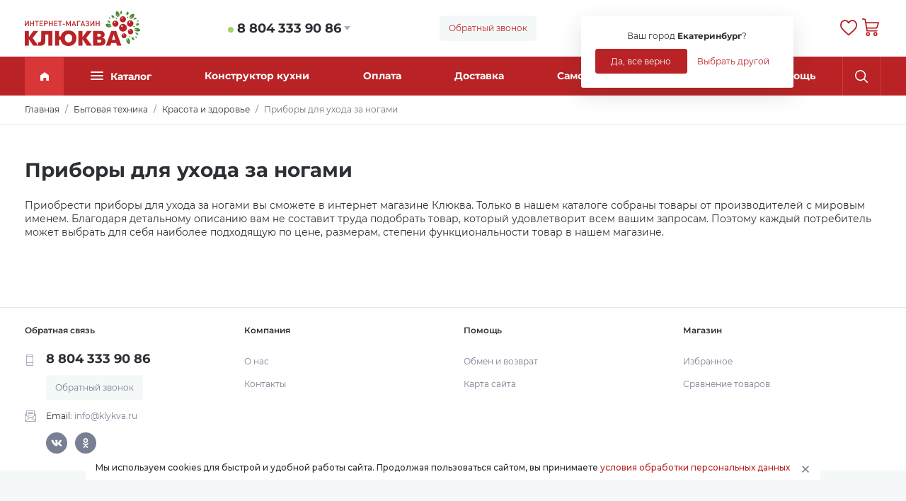

--- FILE ---
content_type: text/html; charset=UTF-8
request_url: https://klykva.ru/pribory-dlya-uhoda-za-nogami/
body_size: 39516
content:
<!DOCTYPE html>
<html xmlns="http://www.w3.org/1999/xhtml" prefix="og: http://ogp.me/ns#">
<head>
	<title>Приборы для ухода за ногами купить в интернет магазине Клюква. Цены и скидки.</title>
	<meta name="description" content="Приборы для ухода за ногами купить по выгодным ценам в интернет магазине Клюква. Широкий выбор товаров и акций. В каталоге можно ознакомиться с характеристиками и фотографиями товара." />
	<meta name="keywords" content="приборы для ухода за ногами" />
	<meta content="text/html; charset=UTF-8" http-equiv="Content-Type" />
	<meta name="viewport" content="width=device-width, initial-scale=1" />

	<link rel="canonical" href="https://klykva.ru/pribory-dlya-uhoda-za-nogami/"/>
    <meta name="robots" content="all"/>
	<meta property="og:type" content="website"/>
	<meta property="og:title" content="Приборы для ухода за ногами купить в интернет магазине Клюква. Цены и скидки.">
	<meta property="og:description" content="Приборы для ухода за ногами купить по выгодным ценам в интернет магазине Клюква. Широкий выбор товаров и акций. В каталоге можно ознакомиться с характеристиками и фотографиями товара.">
	<meta property="og:url" content="/pribory-dlya-uhoda-za-nogami/"/>
	<meta property="og:image" content="//cdn.klykva.ru/upload/klykva_1/1/group_12798/shop_group_image12798.jpg"/>
	<meta property="og:ttl" content="604800"/>
	<meta property="ssss" content="604800"/>
	<meta property="og:site_name" content="Klykva"/>
	<meta name="google-site-verification" content="SKfz9NaGv0mJCoXA8PAuGffdrkpy2uuMq40liLZPIWo" />

	<link rel="preconnect" href="https://fonts.googleapis.com">
	<link rel="preconnect" href="https://fonts.gstatic.com" crossorigin>
	<link  href="https://fonts.googleapis.com/css2?family=Montserrat:ital,wght@0,100;0,200;0,300;0,400;0,500;0,600;0,700;0,800;0,900;1,100;1,200;1,300;1,400;1,500;1,600;1,700;1,800;1,900&display=swap" rel="stylesheet">

	<link rel="stylesheet" type="text/css" href="//cdn.klykva.ru/hostcmsfiles/css/d363224da8a1181981ef750031dae9af.css?1649237985">

	<link rel="shortcut icon" href="/favicon.ico" />
    <!-- Global site tag (gtag.js) - Google Analytics -->
    <script async src="https://www.googletagmanager.com/gtag/js?id=UA-112228275-1"></script>
    <script>
        window.dataLayer = window.dataLayer || [];
        function gtag(){dataLayer.push(arguments);}
        gtag('js', new Date());

        gtag('config', 'UA-112228275-1');
    </script>

</head>
<body>
			        	<div class="mobile_wrapper"></div>
	<header>
		<div class="container">
			<div class="row d-flex flex-row justify-content-between">
				<div class="col-auto toggle_menu">
					<svg xmlns="http://www.w3.org/2000/svg" width="19" height="15" viewBox="0 0 19 15" fill="currentColor"><g transform="translate(-15 -17)"><rect width="19" height="2" rx="1" transform="translate(15 17)"/><rect width="19" height="2" rx="1" transform="translate(15 24)"/><rect width="15" height="2" rx="1" transform="translate(15 30)"/></g></svg>
				</div>
				<div class="col-5 col-sm-auto logo_block">
					<a href="/"><img src="/i/klykva_logo.svg" /></a>
				</div>
				<div class="col-auto phone_block">
					<div class="arrow_down" data-toggle="popoverna" data-trigger="hover" data-placement="bottom" data-html="true">
						<div class="is_online"></div> <a href="tel:88043339086">8 804 333 90 86</a>
					</div>
					<div class="popover_content d-none">Звоните с 9.00 до 18.00</div>
				</div>
				<div class="col-auto callme_block">
					<button class="btn btn-light" data-modal='{"data":{"form":1,"xsl":390}}'>Обратный звонок</button>
				</div>
				<div class="col-auto choose_city">
					<div class="mr_head arrow_down">
						<span class="mr_title">Ваш город:</span>
						<a href="javascript:;" onclick="$.getMRModal()" class="mr_current-city">
							Екатеринбург						</a>
						<div class="mr_tooltips">
							<div class="mr_tooltips-content">
								<div class="mr_tooltips-title">
									Ваш город <span>Екатеринбург</span>?
								</div>
								<div class="mr_tooltips-action">
									<a href="javascript:;" class="btn btn-theme" onclick="$.mrTooltipsClose();">Да, все верно</a>
									<a href="javascript:;" onclick="$.getMRModal();" class="btn btn-link">Выбрать другой</a>
								</div>
							</div>
						</div>
					</div>
				</div>
				<div class="col-5 col-sm-auto head_action-btns d-flex flex-row">
					<div class="head_action-btn d-flex d-md-none flex-fill search_wrap">
						<button class="btn btn-link toggle_search">
							<svg xmlns="http://www.w3.org/2000/svg" width="22" height="22" viewBox="0 0 22 22" fill="currentColor"><path d="M21.731 20.438l-5.289-5.289a9.264 9.264 0 10-1.3 1.3l5.289 5.284a.917.917 0 101.3-1.293zM9.271 16.7A7.428 7.428 0 1116.7 9.271 7.436 7.436 0 019.271 16.7z"></path></svg>
						</button>
					</div>
<!--					<div class="head_action-btn d-flex d-md-flex flex-fill user_wrap top_anim-hover" data-siteuser="" data-xsl="393">-->
<!--						<button class="btn btn-link" data-modal='{"data":{"form":"siteuser","xsl":397}}'>-->
<!--							<svg xmlns="http://www.w3.org/2000/svg" width="24" height="24" viewBox="0 0 30 30" fill="currentColor"><path d="M15 0a15 15 0 1015 15A15.017 15.017 0 0015 0zm0 27.625A12.625 12.625 0 1127.625 15 12.64 12.64 0 0115 27.625z"/><path d="M15 17.662c-4.219 0-8.166 2.115-11.113 5.956l1.884 1.445c2.488-3.241 5.766-5.027 9.23-5.027s6.741 1.785 9.229 5.027l1.884-1.445c-2.948-3.841-6.895-5.956-11.114-5.956z"/><path d="M14.998 5.383a6.214 6.214 0 106.174 6.214 6.2 6.2 0 00-6.174-6.214zm0 10.053a3.839 3.839 0 113.8-3.839 3.824 3.824 0 01-3.8 3.839z"/></svg>-->
<!--						</button>-->
<!--					</div>-->
					<div class="head_action-btn d-none d-md-flex flex-fill favorite_wrap" data-favorite="">
						<a href="/favorite/" class="btn btn-link">
							<svg xmlns="http://www.w3.org/2000/svg" width="24.67" height="22" viewBox="0 0 30 26.754" fill="currentColor"><path d="M27.59 2.655A8.2 8.2 0 0021.49 0a7.683 7.683 0 00-4.8 1.656 9.62 9.62 0 00-1.694 1.7 9.622 9.622 0 00-1.693-1.7A7.683 7.683 0 008.503 0a8.2 8.2 0 00-6.1 2.655A9.483 9.483 0 000 9.131a11.222 11.222 0 002.985 7.352 62.371 62.371 0 007.338 6.891l.007.006c1.006.858 2.147 1.83 3.343 2.875a2.015 2.015 0 002.653 0c1.21-1.058 2.4-2.069 3.35-2.881a62.38 62.38 0 007.339-6.892A11.221 11.221 0 0030 9.131a9.483 9.483 0 00-2.41-6.476zM8.508 2.298A5.435 5.435 0 0111.9 3.474a8.068 8.068 0 011.918 2.222 1.375 1.375 0 002.363 0A8.075 8.075 0 0118.1 3.474a5.435 5.435 0 013.393-1.176A5.923 5.923 0 0125.9 4.212a7.2 7.2 0 011.8 4.918 8.95 8.95 0 01-2.456 5.886 61.016 61.016 0 01-7.053 6.6l-.008.007c-.906.772-2.022 1.723-3.187 2.735-1.133-.988-2.216-1.911-3.179-2.732a61.055 61.055 0 01-7.06-6.608A8.95 8.95 0 012.3 9.131a7.2 7.2 0 011.8-4.918 5.924 5.924 0 014.408-1.915z"/></svg>
							<div class="head_action-count"></div>
						</a>
					</div>
					<div class="head_action-btn d-flex d-md-flex flex-fill cart_wrap top_anim-hover" data-littlecart="">
						<button class="btn btn-link">
							<svg xmlns="http://www.w3.org/2000/svg" width="23.6" height="25" viewBox="0 0 28.322 30" fill="currentColor"><path d="M9.722 23.147a3.427 3.427 0 103.427 3.427 3.43 3.43 0 00-3.427-3.427zm0 4.756a1.329 1.329 0 111.329-1.329 1.33 1.33 0 01-1.329 1.329zM22.171 23.147a3.427 3.427 0 103.427 3.427 3.43 3.43 0 00-3.427-3.427zm0 4.755a1.328 1.328 0 111.329-1.329 1.33 1.33 0 01-1.329 1.329zM8.218 22.1h16.329a1.05 1.05 0 100-2.1H9.11l-3-18.421a1.049 1.049 0 00-.856-.865l-4.021-.7a1.05 1.05 0 10-.36 2.067l3.286.571 3.024 18.566a1.049 1.049 0 001.035.882z"/><path d="M28.121 6.795a1.048 1.048 0 00-.848-.431H5.945v2.1h19.89l-2.158 6.713H7.449v2.1h16.993a1.05 1.05 0 001-.728l2.832-8.811a1.049 1.049 0 00-.153-.943z"/></svg>
						</button>
					</div>
				</div>
			</div>
		</div>
	</header>
	<div id="topMenu" class="top_menu">
		<div class="container">
			

<ul class="nav nav-pills nav-fill top_menu-nav">
  <li class="nav-item logo_block">
    <a href="/">
      <img src="/i/klykva_logo.svg" />
    </a>
  </li>
  <li class="nav-item nav-item_home">
    <a class="nav-link active" href="/">
      <svg xmlns="http://www.w3.org/2000/svg" width="12" height="12" fill="#fff" viewBox="0 0 12 12.002">
        <path d="M4.25 12.001H0V4.513L6 0l6 4.513v7.488H8.25V8.056h-4v3.945z"></path>
      </svg>
    </a>
  </li>
  <li class="nav-item nav-item_catalog">
    <a class="nav-link" href="javascript:;" title="Каталог"><div class="catalog_dropdown"><div class="catalog_dropdown-line"></div><div class="catalog_dropdown-line"></div><div class="catalog_dropdown-line"></div></div>Каталог</a>
    <div class="nav-item_catalog-dropdown">
      <div class="container">
        <div class="row">
          <div class="col-sm-3 nav_category-wrap scroll_block">
            <nav class="nav flex-column nav_category">
              <a class="nav-link active" href="/rasprodazha/" data-categoryid="25020">Распродажа</a>
              <a class="nav-link" href="/ucenennye-tovary/" data-categoryid="45310">Уцененные товары</a>
              <a class="nav-link" href="/bytovaya-tehnika/" data-categoryid="4">Бытовая техника</a>
              <a class="nav-link" href="/mebel-515/" data-categoryid="515">Мебель</a>
              <a class="nav-link" href="/santehnika/" data-categoryid="5423">Сантехника</a>
              <a class="nav-link" href="/avto-i-moto/" data-categoryid="1">Авто и мото</a>
              <a class="nav-link" href="/instrumenty-1699/" data-categoryid="1699">Инструменты</a>
              <a class="nav-link" href="/portativnaya-tehnika/" data-categoryid="3988">Портативная техника</a>
              <a class="nav-link" href="/kompyutery/" data-categoryid="30">Компьютеры</a>
              <a class="nav-link" href="/sad-i-ogorod/" data-categoryid="20">Сад и огород</a>
              <a class="nav-link" href="/elektrotovary-31/" data-categoryid="31">Электротовары</a>
            </nav>
          </div>
          <div class="col-sm-9 nav_menu-wrappper scroll_block">
            <div class="nav_menu-wrap">
              <div class="nav_menu-root nav_menu-active" data-parentid="25020"></div>
              <div class="nav_menu-root" data-parentid="45310"></div>
              <div class="nav_menu-root" data-parentid="4">
                <nav class="nav flex-column nav_menu"><div class="nav-link nav-link_title"><a href="/audiotehnika/">Аудиотехника</a></div><div class="nav-link"><a href="/domashnyaya-akustika/">Домашняя акустика</a><span class="group_count"> 5</span></div>
				</nav>
				<nav class="nav flex-column nav_menu">
			<div class="nav-link nav-link_title"><a href="/krupnaya-bytovaya-tehnika/">Крупная бытовая техника</a></div><div class="nav-link"><a href="/holodilniki/">Холодильники</a><span class="group_count"> 404</span></div><div class="nav-link"><a href="/morozilnye-shkafy-i-lari/">Морозильные шкафы и лари</a><span class="group_count"> 109</span></div><div class="nav-link"><a href="/stiralnye-mashiny/">Стиральные машины</a><span class="group_count"> 204</span></div><div class="nav-link"><a href="/kuhonnye-plity/">Кухонные плиты</a><span class="group_count"> 153</span></div><div class="nav-link"><a href="/posudomoechnye-mashiny-8614/">Посудомоечные машины</a><span class="group_count"> 32</span></div><div class="nav-link"><a href="/sushilnye-mashiny/">Сушильные машины</a><span class="group_count"> 29</span></div><div class="nav-link"><a href="/vytyazhki/">Вытяжки</a><span class="group_count"> 62</span></div><div class="nav-link"><a href="/aksessuary-dlya-stiralnyh-mashin/">Аксессуары для стиральных машин</a><span class="group_count"> 1</span></div><div class="nav-link"><a href="/filtry-dlya-vytyazhek/">Фильтры для вытяжек</a><span class="group_count"> 4</span></div>
				</nav>
				<nav class="nav flex-column nav_menu">
			<div class="nav-link nav-link_title"><a href="/vstraivaemaya-tehnika/">Встраиваемая техника</a></div><div class="nav-link"><a href="/vstraivaemye-vytyazhki/">Встраиваемые вытяжки</a><span class="group_count"> 80</span></div><div class="nav-link"><a href="/vstraivaemye-varochnye-poverhnosti/">Встраиваемые варочные поверхности</a><span class="group_count"> 75</span></div><div class="nav-link"><a href="/vstraivaemye-duhovye-shkafy/">Встраиваемые духовые шкафы</a><span class="group_count"> 97</span></div><div class="nav-link"><a href="/vstraivaemye-mikrovolnovye-pechi/">Встраиваемые микроволновые печи</a><span class="group_count"> 21</span></div><div class="nav-link"><a href="/vstraivaemye-morozilnye-kamery/">Встраиваемые морозильные камеры</a><span class="group_count"> 1</span></div><div class="nav-link"><a href="/vstraivaemye-posudomoechnye-mashiny/">Встраиваемые посудомоечные машины</a><span class="group_count"> 123</span></div><div class="nav-link"><a href="/vstraivaemye-stiralnye-mashiny/">Встраиваемые стиральные машины</a><span class="group_count"> 2</span></div><div class="nav-link"><a href="/vstraivaemye-holodilniki/">Встраиваемые холодильники</a><span class="group_count"> 18</span></div>
				</nav>
				<nav class="nav flex-column nav_menu">
			<div class="nav-link nav-link_title"><a href="/televizory-audio-video/">Телевизоры, аудио, видео</a></div><div class="nav-link"><a href="/televizory/">Телевизоры</a><span class="group_count"> 34</span></div><div class="nav-link"><a href="/kronshtejny-7185/">Кронштейны</a><span class="group_count"> 324</span></div><div class="nav-link"><a href="/antenny/">Антенны</a><span class="group_count"> 5</span></div><div class="nav-link"><a href="/tv-pristavki/">ТВ-приставки</a><span class="group_count"> 2</span></div><div class="nav-link"><a href="/akusticheskie-sistemy/">Акустические системы</a><span class="group_count"> 7</span></div><div class="nav-link"><a href="/mikrofony-13119/">Микрофоны</a><span class="group_count"> 6</span></div><div class="nav-link"><a href="/proektory-6204/">Проекторы</a><span class="group_count"> 3</span></div><div class="nav-link"><a href="/radiopriemniki/">Радиоприемники</a><span class="group_count"> 3</span></div><div class="nav-link"><a href="/dvd-pleery/">DVD-плееры</a><span class="group_count"> 1</span></div><div class="nav-link"><a href="/mp3-pleer-8916/">MP3-плеер</a><span class="group_count"> 2</span></div>
				</nav>
				<nav class="nav flex-column nav_menu">
			<div class="nav-link nav-link_title"><a href="/tehnika-dlya-kuhni/">Техника для кухни</a></div><div class="nav-link"><a href="/mikrovolnovye-pechi/">Микроволновые печи</a><span class="group_count"> 55</span></div><div class="nav-link"><a href="/multivarki/">Мультиварки</a><span class="group_count"> 8</span></div><div class="nav-link"><a href="/mini-pechi/">Мини-печи</a><span class="group_count"> 10</span></div><div class="nav-link"><a href="/blendery-2443/">Блендеры</a><span class="group_count"> 19</span></div><div class="nav-link"><a href="/termopoty/">Термопоты</a><span class="group_count"> 17</span></div><div class="nav-link"><a href="/chajniki-elektricheskie/">Чайники электрические</a><span class="group_count"> 72</span></div><div class="nav-link"><a href="/myasorubki-elektricheskie/">Мясорубки электрические</a><span class="group_count"> 29</span></div><div class="nav-link"><a href="/kofevarki/">Кофеварки</a><span class="group_count"> 15</span></div><div class="nav-link"><a href="/sokovyzhimalki-3499/">Соковыжималки</a><span class="group_count"> 6</span></div><div class="nav-link"><a href="/aerogrili/">Аэрогрили</a><span class="group_count"> 3</span></div><div class="nav-link"><a href="/plity-nastolnye/">Плиты настольные</a><span class="group_count"> 47</span></div><div class="nav-link"><a href="/tostery/">Тостеры</a><span class="group_count"> 18</span></div><div class="nav-link"><a href="/kuhonnye-prinadlezhnosti-3778/">Кухонные принадлежности</a><span class="group_count"> 19</span></div><div class="nav-link"><a href="/hlebopechki/">Хлебопечки</a><span class="group_count"> 3</span></div><div class="nav-link"><a href="/jogurtnicy/">Йогуртницы</a><span class="group_count"> 1</span></div><div class="nav-link"><a href="/kuhonnye-kombajny/">Кухонные комбайны</a><span class="group_count"> 1</span></div><div class="nav-link"><a href="/kofemolki-5011/">Кофемолки</a><span class="group_count"> 11</span></div><div class="nav-link"><a href="/parovarki-5100/">Пароварки</a><span class="group_count"> 3</span></div><div class="nav-link"><a href="/miksery/">Миксеры</a><span class="group_count"> 17</span></div><div class="nav-link"><a href="/sushilki-dlya-fruktov-i-ovoshhej-5601/">Сушилки для фруктов и овощей</a><span class="group_count"> 9</span></div><div class="nav-link"><a href="/kulery-i-pompy-dlya-vody/">Кулеры и помпы для воды</a><span class="group_count"> 21</span></div><div class="nav-link"><a href="/frityurnicy-4000/">Фритюрницы</a><span class="group_count"> 5</span></div><div class="nav-link"><a href="/kapuchinatory/">Капучинаторы</a><span class="group_count"> 4</span></div><div class="nav-link"><a href="/dlya-vypechki-i-desertov/">Для выпечки и десертов</a><span class="group_count"> 10</span></div><div class="nav-link"><a href="/dlya-prigotovleniya-i-podogreva-pishhi/">Для приготовления и подогрева пищи</a><span class="group_count"> 15</span></div><div class="nav-link"><a href="/morozhenicy/">Мороженицы</a><span class="group_count"> 1</span></div><div class="nav-link"><a href="/aksessuary-dlya-mikrovolnovyh-pechej/">Аксессуары для микроволновых печей</a><span class="group_count"> 3</span></div><div class="nav-link"><a href="/pishhevaya-upakovka-23618/">Пищевая упаковка</a><span class="group_count"> 597</span></div><div class="nav-link"><a href="/oborudovanie-dlya-fast-fuda/">Оборудование для фаст фуда</a><span class="group_count"> 1</span></div>
				</nav>
				<nav class="nav flex-column nav_menu">
			<div class="nav-link nav-link_title"><a href="/tehnika-dlya-doma/">Техника для дома</a></div><div class="nav-link"><a href="/aksessuary-dlya-pylesosov/">Аксессуары для пылесосов</a><span class="group_count"> 7</span></div><div class="nav-link"><a href="/otparivateli/">Отпариватели</a><span class="group_count"> 11</span></div><div class="nav-link"><a href="/pribory-dlya-uhoda-za-odezhdoj/">Приборы для ухода за одеждой</a><span class="group_count"> 5</span></div><div class="nav-link"><a href="/pribory-dlya-uhoda-za-odezhdoj-i-obuvyu/">Приборы для ухода за одеждой и обувью</a><span class="group_count"> 1</span></div><div class="nav-link"><a href="/pylesosy/">Пылесосы</a><span class="group_count"> 45</span></div><div class="nav-link"><a href="/telefony-694/">Телефоны</a><span class="group_count"> 25</span></div><div class="nav-link"><a href="/ustrojstva-elektropitaniya/">Устройства электропитания</a><span class="group_count"> 130</span></div><div class="nav-link"><a href="/tehnika-dlya-uborki/">Техника для уборки</a><span class="group_count"> 7</span></div><div class="nav-link"><a href="/tehnika-dlya-uborki-i-aksessuary/">Техника для уборки и аксессуары</a><span class="group_count"> 4</span></div><div class="nav-link"><a href="/utyugi/">Утюги</a><span class="group_count"> 28</span></div><div class="nav-link"><a href="/shvejnye-mashinki/">Швейные машинки</a><span class="group_count"> 21</span></div>
				</nav>
				<nav class="nav flex-column nav_menu">
			<div class="nav-link nav-link_title"><a href="/klimaticheskaya-tehnika/">Климатическая техника</a></div><div class="nav-link"><a href="/ventilyatory-3093/">Вентиляторы</a><span class="group_count"> 42</span></div><div class="nav-link"><a href="/vozduhoochistiteli/">Воздухоочистители</a><span class="group_count"> 2</span></div><div class="nav-link"><a href="/obogrevateli-3083/">Обогреватели</a><span class="group_count"> 54</span></div><div class="nav-link"><a href="/osushiteli-vozduha/">Осушители воздуха</a><span class="group_count"> 3</span></div><div class="nav-link"><a href="/teploventilyatory-5202/">Тепловентиляторы</a><span class="group_count"> 14</span></div><div class="nav-link"><a href="/teplovye-pushki-5584/">Тепловые пушки</a><span class="group_count"> 39</span></div><div class="nav-link"><a href="/uvlazhniteli-vozduha/">Увлажнители воздуха</a><span class="group_count"> 44</span></div><div class="nav-link"><a href="/elektrokaminy-2165/">Электрокамины</a><span class="group_count"> 10</span></div>
				</nav>
				<nav class="nav flex-column nav_menu">
			<div class="nav-link nav-link_title"><a href="/krasota-i-zdorove-1470/">Красота и здоровье</a></div><div class="nav-link"><a href="/aksessuary-k-elektrobritvam/">Аксессуары к электробритвам</a><span class="group_count"> 3</span></div><div class="nav-link"><a href="/vesy-napolnye-6746/">Весы напольные</a><span class="group_count"> 13</span></div><div class="nav-link"><a href="/mashinki-dlya-strizhki-volos/">Машинки для стрижки волос</a><span class="group_count"> 21</span></div><div class="nav-link"><a href="/plojki-i-vypryamiteli-dlya-volos/">Плойки и выпрямители для волос</a><span class="group_count"> 19</span></div><div class="nav-link"><a href="/pribory-dlya-ukladki-volos/">Приборы для укладки волос</a><span class="group_count"> 14</span></div><div class="nav-link"><a href="/trimmery-3765/">Триммеры бытовые</a><span class="group_count"> 14</span></div><div class="nav-link"><a href="/feny/">Фены</a><span class="group_count"> 23</span></div><div class="nav-link"><a href="/elektrobritvy/">Электробритвы</a><span class="group_count"> 33</span></div></nav>
              </div>
              <div class="nav_menu-root" data-parentid="515">
                <nav class="nav flex-column nav_menu"><div class="nav-link nav-link_title"><a href="/myagkaya-mebel/">Мягкая мебель</a></div><div class="nav-link"><a href="/banketki-pufiki-6658/">Банкетки, пуфики</a><span class="group_count"> 72</span></div><div class="nav-link"><a href="/divany/">Современные диваны</a><span class="group_count"> 227</span></div><div class="nav-link"><a href="/kresla-6913/">Кресла</a><span class="group_count"> 23</span></div>
				</nav>
				<nav class="nav flex-column nav_menu">
			<div class="nav-link nav-link_title"><a href="/mebel-dlya-spalni/">Мебель для спальни</a></div><div class="nav-link"><a href="/krovati-6729/">Кровати для спальни</a><span class="group_count"> 109</span></div><div class="nav-link"><a href="/matrasy-280/">Ортопедические матрасы</a><span class="group_count"> 1802</span></div><div class="nav-link"><a href="/tryumo/">Трюмо</a><span class="group_count"> 13</span></div><div class="nav-link"><a href="/tumby-prikrovatnye/">Тумбы прикроватные</a><span class="group_count"> 47</span></div>
				</nav>
				<nav class="nav flex-column nav_menu">
			<div class="nav-link nav-link_title"><a href="/mebel-dlya-gostinoj-6709/">Мебель для гостиной</a></div><div class="nav-link"><a href="/polki-6710/">Полки</a><span class="group_count"> 32</span></div><div class="nav-link"><a href="/stellazhi-7015/">Стеллажи гостинные</a><span class="group_count"> 28</span></div><div class="nav-link"><a href="/stenki/">Стенки гостиные</a><span class="group_count"> 78</span></div><div class="nav-link"><a href="/zhurnalnye-stoliki-12925/">Журнальные столики</a><span class="group_count"> 147</span></div>
				</nav>
				<nav class="nav flex-column nav_menu">
			<div class="nav-link nav-link_title"><a href="/mebel-dlya-detskoj/">Мебель для детской</a></div><div class="nav-link"><a href="/divany-detskie/">Диваны детские</a><span class="group_count"> 23</span></div><div class="nav-link"><a href="/komody-detskie-6103/">Комоды детские</a><span class="group_count"> 41</span></div><div class="nav-link"><a href="/kresla-detskie-9167/">Кресла детские</a><span class="group_count"> 25</span></div><div class="nav-link"><a href="/krovati-6196/">Кровати для детской</a><span class="group_count"> 141</span></div><div class="nav-link"><a href="/mebel-dlya-shkolnika/">Мебель для школьника</a><span class="group_count"> 5</span></div><div class="nav-link"><a href="/pelenalnye-stoliki-aksessuary/">Пеленальные столики, аксессуары</a><span class="group_count"> 2</span></div><div class="nav-link"><a href="/stoly-5912/">Столы детские</a><span class="group_count"> 14</span></div><div class="nav-link"><a href="/stulchiki-detskie-6009/">Стульчики детские</a><span class="group_count"> 20</span></div><div class="nav-link"><a href="/shkafy-7390/">Шкафы детские</a><span class="group_count"> 12</span></div>
				</nav>
				<nav class="nav flex-column nav_menu">
			<div class="nav-link nav-link_title"><a href="/mebel-dlya-prihozhej/">Мебель для прихожей</a></div><div class="nav-link"><a href="/obuvnicy/">Обувницы</a><span class="group_count"> 43</span></div><div class="nav-link"><a href="/prihozhie/">Прихожие</a><span class="group_count"> 55</span></div>
				</nav>
				<nav class="nav flex-column nav_menu">
			<div class="nav-link nav-link_title"><a href="/mebel-dlya-kuhni/">Мебель для кухни</a></div><div class="nav-link"><a href="/barnye-stulya/">Барные стулья</a><span class="group_count"> 11</span></div><div class="nav-link"><a href="/dekorativnoe-oformlenie-kuhni-8206/">Декоративное оформление кухни</a><span class="group_count"> 4</span></div><div class="nav-link"><a href="/kuhonnye-garnitury/">Кухонные гарнитуры</a><span class="group_count"> 464</span></div><div class="nav-link"><a href="/kuhonnyj-ugol/">Кухонный угол</a><span class="group_count"> 27</span></div><div class="nav-link"><a href="/stoly-i-obedennye-gruppy/">Столы и обеденные группы</a><span class="group_count"> 49</span></div>
				</nav>
				<nav class="nav flex-column nav_menu">
			<div class="nav-link nav-link_title"><a href="/shkafy-6197/">Шкафы</a></div><div class="nav-link"><a href="/shkafy-kupe/">Шкафы-купе</a><span class="group_count"> 23</span></div><div class="nav-link"><a href="/pryamye-shkafy/">Прямые шкафы</a><span class="group_count"> 142</span></div><div class="nav-link"><a href="/uglovye-elementy/">Угловые элементы</a><span class="group_count"> 1</span></div><div class="nav-link"><a href="/penaly-23507/">Пеналы</a><span class="group_count"> 28</span></div><div class="nav-link"><a href="/uglovye-shkafy/">Угловые шкафы</a><span class="group_count"> 10</span></div>
				</nav>
				<nav class="nav flex-column nav_menu">
			<div class="nav-link nav-link_title"><a href="/komody-6307/">Комоды</a></div><div class="nav-link"><a href="/komody-iz-ldsp/">Деревянные комоды из ЛДСП</a><span class="group_count"> 95</span></div>
				</nav>
				<nav class="nav flex-column nav_menu">
			<div class="nav-link nav-link_title"><a href="/kabinet/">Мебель для офисов</a></div><div class="nav-link"><a href="/dopolneniya-k-kompyuternym-stolam/">Дополнения к компьютерным столам</a><span class="group_count"> 4</span></div><div class="nav-link"><a href="/kresla-stulya/">Офисные кресла и стулья</a><span class="group_count"> 61</span></div><div class="nav-link"><a href="/stoly-7225/">Столы офисные</a><span class="group_count"> 81</span></div>
				</nav>
				<nav class="nav flex-column nav_menu">
			<div class="nav-link nav-link_title"><a href="/zerkala-6531/">Зеркала</a></div><div class="nav-link"><a href="/zerkala-v-vannuyu/">Зеркала в ванную</a><span class="group_count"> 33</span></div><div class="nav-link"><a href="/interernye-33336/">Интерьерные</a><span class="group_count"> 61</span></div>
				</nav>
				<nav class="nav flex-column nav_menu">
			<div class="nav-link nav-link_title"><a href="/mebelnye-komplekty/">Мебельные комплекты</a></div><div class="nav-link"><a href="/komplekty-dlya-spalni/">Комплекты для спальни</a><span class="group_count"> 28</span></div>
				</nav>
				<nav class="nav flex-column nav_menu">
			<div class="nav-link nav-link_title"><a href="/mebel-dlya-kafe-i-restoranov/">Мебель для кафе и ресторанов</a></div><div class="nav-link"><a href="/divany-26105/">Диваны ресторанные</a><span class="group_count"> 15</span></div><div class="nav-link"><a href="/kresla-25160/">Кресла</a><span class="group_count"> 55</span></div>
				</nav>
				<nav class="nav flex-column nav_menu">
			<div class="nav-link nav-link_title"><a href="/mebelnaya-furnitura-5029/">Мебельная фурнитура</a></div><div class="nav-link"><a href="/mebelnye-shtangi-i-shtangoderzhateli/">Мебельные штанги и штангодержатели</a><span class="group_count"> 7</span></div><div class="nav-link"><a href="/kronshtejny-i-polkoderzhateli-27920/">Кронштейны и полкодержатели мебельные</a><span class="group_count"> 28</span></div><div class="nav-link"><a href="/mebelnyj-krepyozh-10070/">Мебельный крепёж</a><span class="group_count"> 4</span></div><div class="nav-link"><a href="/napravlyayushhie-dlya-yashhikov-9691/">Направляющие для ящиков</a><span class="group_count"> 2</span></div><div class="nav-link"><a href="/shtangi-mebelnye-9439/">Штанги мебельные</a><span class="group_count"> 8</span></div></nav>
              </div>
              <div class="nav_menu-root" data-parentid="5423">
                <nav class="nav flex-column nav_menu"><div class="nav-link nav-link_title"><a href="/vanny-kabiny-unitazy/">Ванны, кабины, унитазы</a></div><div class="nav-link"><a href="/vanny-i-komplektuyushhie/">Ванны и комплектующие</a><span class="group_count"> 65</span></div><div class="nav-link"><a href="/dushevye-ograzhdeniya/">Душевые ограждения</a><span class="group_count"> 9</span></div><div class="nav-link"><a href="/dushevye-ugolki-i-poddony/">Душевые уголки и поддоны</a><span class="group_count"> 3</span></div><div class="nav-link"><a href="/sanfayans/">Санфаянс</a><span class="group_count"> 48</span></div>
				</nav>
				<nav class="nav flex-column nav_menu">
			<div class="nav-link nav-link_title"><a href="/vodonagrevateli/">Водонагреватели</a></div>
				</nav>
				<nav class="nav flex-column nav_menu">
			<div class="nav-link nav-link_title"><a href="/smesiteli-i-rukosushiteli/">Смесители и рукосушители</a></div><div class="nav-link"><a href="/rukosushiteli/">Сушки для рук</a><span class="group_count"> 7</span></div><div class="nav-link"><a href="/smesiteli-i-komplektuyushhie/">Смесители и комплектующие</a><span class="group_count"> 4184</span></div>
				</nav>
				<nav class="nav flex-column nav_menu">
			<div class="nav-link nav-link_title"><a href="/mebel-dlya-vannyh-komnat/">Мебель для ванных комнат</a></div><div class="nav-link"><a href="/zerkala-shkafy-15715/">Зеркала-шкафы</a><span class="group_count"> 5</span></div><div class="nav-link"><a href="/komplekty-7076/">Комплекты мебели для ванной комнаты</a><span class="group_count"> 7</span></div><div class="nav-link"><a href="/penaly-dlya-vannoj-komnaty-15178/">Пеналы для ванной комнаты</a><span class="group_count"> 18</span></div><div class="nav-link"><a href="/polki-dlya-vannoj-komnaty-4658/">Полки для ванной комнаты</a><span class="group_count"> 40</span></div><div class="nav-link"><a href="/tumby-pod-umyvalnik/">Тумбы под умывальник</a><span class="group_count"> 10</span></div>
				</nav>
				<nav class="nav flex-column nav_menu">
			<div class="nav-link nav-link_title"><a href="/rakoviny-i-mojki/">Раковины и мойки</a></div><div class="nav-link"><a href="/mojki-kuhonnye/">Мойки кухонные</a><span class="group_count"> 51</span></div><div class="nav-link"><a href="/postamenty-dlya-rakovin/">Постаменты для раковин</a><span class="group_count"> 2</span></div><div class="nav-link"><a href="/rakoviny/">Раковины</a><span class="group_count"> 22</span></div>
				</nav>
				<nav class="nav flex-column nav_menu">
			<div class="nav-link nav-link_title"><a href="/aksessuary-dlya-vannoj-komnaty/">Аксессуары для ванной комнаты</a></div><div class="nav-link"><a href="/kovriki-dlya-vanny-i-tualeta-6056/">Коврики для ванны и туалета</a><span class="group_count"> 200</span></div><div class="nav-link"><a href="/prinadlezhnosti-dlya-vanny-i-dusha/">Принадлежности для ванны и душа</a><span class="group_count"> 117</span></div><div class="nav-link"><a href="/sidenya-dlya-unitaza-2219/">Сиденья для унитаза</a><span class="group_count"> 45</span></div>
				</nav>
				<nav class="nav flex-column nav_menu">
			<div class="nav-link nav-link_title"><a href="/polotencesushiteli/">Полотенцесушители</a></div><div class="nav-link"><a href="/polotencesushiteli-vodyanye-7187/">Полотенцесушители водяные</a><span class="group_count"> 7</span></div>
				</nav>
				<nav class="nav flex-column nav_menu">
			<div class="nav-link nav-link_title"><a href="/filtry-dlya-vody/">Фильтры для воды</a></div>
				</nav>
				<nav class="nav flex-column nav_menu">
			<div class="nav-link nav-link_title"><a href="/nasosnoe-oborudovanie-i-komplektuyushhie/">Насосное оборудование и комплектующие</a></div><div class="nav-link"><a href="/drenazhnye-nasosy/">Дренажные насосы</a><span class="group_count"> 6</span></div><div class="nav-link"><a href="/vibracionnye-nasosy/">Вибрационные насосы</a><span class="group_count"> 2</span></div><div class="nav-link"><a href="/nasosnye-stancii/">Насосные станции</a><span class="group_count"> 1</span></div><div class="nav-link"><a href="/gidroakkumulyatory/">Гидроаккумуляторы</a><span class="group_count"> 2</span></div><div class="nav-link"><a href="/komplektuyushhie-k-nasosam/">Комплектующие к насосам</a><span class="group_count"> 6</span></div><div class="nav-link"><a href="/poverhnostnye-nasosy/">Поверхностные насосы</a><span class="group_count"> 9</span></div><div class="nav-link"><a href="/pogruzhnye-nasosy/">Погружные насосы</a><span class="group_count"> 25</span></div><div class="nav-link"><a href="/cirkulyacionnye-nasosy/">Циркуляционные насосы</a><span class="group_count"> 7</span></div>
				</nav>
				<nav class="nav flex-column nav_menu">
			<div class="nav-link nav-link_title"><a href="/inzhenernaya-santehnika-vodosnabzhenie-vodootvedenie/">Инженерная сантехника, водоснабжение, водоотведение</a></div><div class="nav-link"><a href="/zaporno-reguliruyushhaya-armatura/">Запорно-регулирующая арматура</a><span class="group_count"> 73</span></div><div class="nav-link"><a href="/kanalizaciya/">Канализационные трубы и комплектующие</a><span class="group_count"> 89</span></div><div class="nav-link"><a href="/kollektory-i-kollektornye-gruppy/">Коллекторы и коллекторные группы</a><span class="group_count"> 15</span></div><div class="nav-link"><a href="/kontrolno-izmeritelnye-pribory/">Контрольно-измерительные приборы</a><span class="group_count"> 6</span></div><div class="nav-link"><a href="/podvodka-dlya-vody-i-gaza/">Подводка для воды и газа</a><span class="group_count"> 19</span></div><div class="nav-link"><a href="/predohranitelnaya-armatura/">Предохранительная арматура</a><span class="group_count"> 9</span></div><div class="nav-link"><a href="/sifony-i-gofry/">Сифоны и гофры</a><span class="group_count"> 28</span></div><div class="nav-link"><a href="/schyotchiki/">Счётчики</a><span class="group_count"> 2</span></div><div class="nav-link"><a href="/truboprovod/">Трубопровод</a><span class="group_count"> 82</span></div><div class="nav-link"><a href="/uplotniteli-rezbovyh-soedinenij/">Уплотнители резьбовых соединений</a><span class="group_count"> 6</span></div><div class="nav-link"><a href="/shlangi-dlya-stiralnyh-mashin/">Шланги для стиральных машин</a><span class="group_count"> 1</span></div></nav>
              </div>
              <div class="nav_menu-root" data-parentid="1">
                <nav class="nav flex-column nav_menu"><div class="nav-link nav-link_title"><a href="/avtomojki-i-aksessuary-5379/">Автомойки и аксессуары</a></div><div class="nav-link"><a href="/avtomojki/">Автомойки</a><span class="group_count"> 27</span></div><div class="nav-link"><a href="/aksessuary-dlya-moek-6672/">Аксессуары для моек</a><span class="group_count"> 27</span></div>
				</nav>
				<nav class="nav flex-column nav_menu">
			<div class="nav-link nav-link_title"><a href="/akkumulyatory/">Автомобильные аккумуляторы</a></div>
				</nav>
				<nav class="nav flex-column nav_menu">
			<div class="nav-link nav-link_title"><a href="/avtozvuk/">Автозвук</a></div><div class="nav-link"><a href="/avtomagnitoly/">Автомагнитолы</a><span class="group_count"> 33</span></div><div class="nav-link"><a href="/akusticheskie-sistemy-7929/">Акустические системы</a><span class="group_count"> 11</span></div><div class="nav-link"><a href="/kabelnaya-produkciya/">Кабельная продукция</a><span class="group_count"> 19</span></div><div class="nav-link"><a href="/perehodnye-ramki/">Переходные рамки</a><span class="group_count"> 1</span></div><div class="nav-link"><a href="/usiliteli-7803/">Усилители</a><span class="group_count"> 3</span></div>
				</nav>
				<nav class="nav flex-column nav_menu">
			<div class="nav-link nav-link_title"><a href="/shiny-i-diski/">Шины и диски</a></div><div class="nav-link"><a href="/shiny-6394/">Шины</a><span class="group_count"> 1307</span></div><div class="nav-link"><a href="/diski-6473/">Диски колес</a><span class="group_count"> 199</span></div>
				</nav>
				<nav class="nav flex-column nav_menu">
			<div class="nav-link nav-link_title"><a href="/avtoinstrumenty-1476/">Автоинструменты</a></div><div class="nav-link"><a href="/vspomogatelnyj-instrument/">Вспомогательный инструмент</a><span class="group_count"> 57</span></div><div class="nav-link"><a href="/domkraty/">Домкраты</a><span class="group_count"> 434</span></div><div class="nav-link"><a href="/instrument-dlya-kuzovnyh-rabot-4611/">Инструмент для кузовных работ</a><span class="group_count"> 2</span></div><div class="nav-link"><a href="/specialnyj-avtoinstrument/">Специальный автоинструмент</a><span class="group_count"> 1</span></div><div class="nav-link"><a href="/syomniki-i-fiksatory-4699/">Съёмники и фиксаторы</a><span class="group_count"> 20</span></div>
				</nav>
				<nav class="nav flex-column nav_menu">
			<div class="nav-link nav-link_title"><a href="/avtomobilnye-gadzhety-2966/">Автомобильные гаджеты</a></div><div class="nav-link"><a href="/alkotestery/">Алкотестеры</a><span class="group_count"> 7</span></div><div class="nav-link"><a href="/videoregistratory-2967/">Видеорегистраторы</a><span class="group_count"> 16</span></div><div class="nav-link"><a href="/kombo-ustrojstva/">Комбо-устройства</a><span class="group_count"> 1</span></div><div class="nav-link"><a href="/navigatory/">Навигаторы</a><span class="group_count"> 1</span></div><div class="nav-link"><a href="/radar-detektory/">Радар-детекторы</a><span class="group_count"> 1</span></div><div class="nav-link"><a href="/transmittery/">Трансмиттеры</a><span class="group_count"> 1</span></div>
				</nav>
				<nav class="nav flex-column nav_menu">
			<div class="nav-link nav-link_title"><a href="/dlya-tehnicheskogo-obsluzhivaniya/">Для технического обслуживания</a></div><div class="nav-link"><a href="/svechi-avtomobilnye/">Свечи автомобильные</a><span class="group_count"> 1</span></div><div class="nav-link"><a href="/filtry-6962/">Фильтры технические</a><span class="group_count"> 3261</span></div><div class="nav-link"><a href="/dvigatel/">Двигатель</a><span class="group_count"> 169</span></div><div class="nav-link"><a href="/amortizatory-pruzhiny/">Амортизаторы, пружины</a><span class="group_count"> 273</span></div><div class="nav-link"><a href="/dlya-tehnicheskogo-obsluzhivaniya-6961/">Для технического обслуживания</a><span class="group_count"> 1</span></div><div class="nav-link"><a href="/kolodki/">Колодки</a><span class="group_count"> 15</span></div><div class="nav-link"><a href="/kuzov/">Кузов</a><span class="group_count"> 68</span></div><div class="nav-link"><a href="/podveska-i-stabilizaciya/">Подвеска и стабилизация</a><span class="group_count"> 140</span></div><div class="nav-link"><a href="/rulevoe-upravlenie-15854/">Рулевое управление</a><span class="group_count"> 23</span></div><div class="nav-link"><a href="/tormoznaya-sistema/">Тормозная система</a><span class="group_count"> 6</span></div><div class="nav-link"><a href="/tormoznye-diski-15669/">Тормозные диски</a><span class="group_count"> 13</span></div><div class="nav-link"><a href="/transmissiya/">Трансмиссия</a><span class="group_count"> 68</span></div><div class="nav-link"><a href="/elektrodetali/">Электродетали</a><span class="group_count"> 66</span></div>
				</nav>
				<nav class="nav flex-column nav_menu">
			<div class="nav-link nav-link_title"><a href="/avtomobilnyj-svet/">Автомобильный свет</a></div><div class="nav-link"><a href="/shtatnaya-optika/">Штатная оптика</a><span class="group_count"> 1</span></div><div class="nav-link"><a href="/avtolampy/">Автолампы</a><span class="group_count"> 51</span></div><div class="nav-link"><a href="/--3608/">Декоративная подсветка</a><span class="group_count"> 19</span></div><div class="nav-link"><a href="/protivotumannye-fary/">Противотуманные фары</a><span class="group_count"> 9</span></div>
				</nav>
				<nav class="nav flex-column nav_menu">
			<div class="nav-link nav-link_title"><a href="/avtohimiya/">Автохимия</a></div><div class="nav-link"><a href="/avtoshampuni/">Автошампуни</a><span class="group_count"> 16</span></div><div class="nav-link"><a href="/germetiki/">Герметики автомобильные</a><span class="group_count"> 26</span></div><div class="nav-link"><a href="/zimnyaya-avtohimiya-3954/">Зимняя автохимия</a><span class="group_count"> 12</span></div><div class="nav-link"><a href="/klej-12716/">Клей</a><span class="group_count"> 9</span></div><div class="nav-link"><a href="/pokraska-avto-12534/">Покраска авто</a><span class="group_count"> 12</span></div><div class="nav-link"><a href="/preobrazovateli-rzhavchiny/">Преобразователи ржавчины</a><span class="group_count"> 10</span></div><div class="nav-link"><a href="/tehnicheskie-ochistiteli/">Технические очистители</a><span class="group_count"> 100</span></div><div class="nav-link"><a href="/uhod-za-kuzovom-3591/">Уход за кузовом</a><span class="group_count"> 94</span></div><div class="nav-link"><a href="/uhod-za-salonom/">Уход за салоном</a><span class="group_count"> 25</span></div><div class="nav-link"><a href="/uhod-za-styoklami-4154/">Уход за стёклами</a><span class="group_count"> 17</span></div><div class="nav-link"><a href="/uhod-za-shinami-i-diskami/">Уход за шинами и дисками</a><span class="group_count"> 14</span></div><div class="nav-link"><a href="/holodnaya-svarka/">Холодная сварка</a><span class="group_count"> 14</span></div>
				</nav>
				<nav class="nav flex-column nav_menu">
			<div class="nav-link nav-link_title"><a href="/avtoelektronika-2336/">Автоэлектроника</a></div><div class="nav-link"><a href="/avtosignalizacii/">Автосигнализации</a><span class="group_count"> 7</span></div><div class="nav-link"><a href="/antenny-2423/">Антенны</a><span class="group_count"> 7</span></div><div class="nav-link"><a href="/kamery-i-ekrany-zadnego-vida/">Камеры и экраны заднего вида</a><span class="group_count"> 6</span></div><div class="nav-link"><a href="/oborudovanie-dlya-diagnostiki/">Оборудование для диагностики</a><span class="group_count"> 8</span></div><div class="nav-link"><a href="/obsluzhivanie-akb-4811/">Обслуживание АКБ</a><span class="group_count"> 16</span></div><div class="nav-link"><a href="/parktroniki-i-datchiki-dlya-parktronikov/">Парктроники и датчики для парктроников</a><span class="group_count"> 2</span></div><div class="nav-link"><a href="/podogrevateli/">Подогреватели</a><span class="group_count"> 1</span></div><div class="nav-link"><a href="/prikurivateli-i-razvetviteli/">Прикуриватели и разветвители</a><span class="group_count"> 26</span></div><div class="nav-link"><a href="/holodilniki-avtomobilnye-4001/">Холодильники автомобильные</a><span class="group_count"> 15</span></div>
				</nav>
				<nav class="nav flex-column nav_menu">
			<div class="nav-link nav-link_title"><a href="/aksessuary-dlya-voditelej/">Аксессуары для водителей</a></div>
				</nav>
				<nav class="nav flex-column nav_menu">
			<div class="nav-link nav-link_title"><a href="/vneshnie-dopolnitelnye-elementy-1346/">Внешние дополнительные элементы</a></div><div class="nav-link"><a href="/bagazhnye-sistemy/">Багажные системы</a><span class="group_count"> 15</span></div><div class="nav-link"><a href="/bryzgoviki/">Брызговики</a><span class="group_count"> 1</span></div><div class="nav-link"><a href="/vetroviki/">Ветровики</a><span class="group_count"> 1</span></div><div class="nav-link"><a href="/zashhita-dvigatelya/">Защита двигателя</a><span class="group_count"> 1</span></div><div class="nav-link"><a href="/ramki-i-krepezhi-dlya-nomernogo-znaka/">Рамки и крепежи для номерного знака</a><span class="group_count"> 16</span></div><div class="nav-link"><a href="/suvenirnyj-dekor/">Сувенирный декор</a><span class="group_count"> 27</span></div>
				</nav>
				<nav class="nav flex-column nav_menu">
			<div class="nav-link nav-link_title"><a href="/vnutrisalonnye-aksessuary/">Внутрисалонные аксессуары</a></div><div class="nav-link"><a href="/nakidki-na-sidene/">Накидки на сиденье</a><span class="group_count"> 1</span></div><div class="nav-link"><a href="/avtobezopasnost-2185/">Автобезопасность</a><span class="group_count"> 29</span></div><div class="nav-link"><a href="/zashhita-salona-ot-solnca/">Защита салона от солнца</a><span class="group_count"> 37</span></div><div class="nav-link"><a href="/kovriki-napolnye/">Коврики напольные</a><span class="group_count"> 21</span></div><div class="nav-link"><a href="/organajzery-prostranstva-2625/">Органайзеры пространства</a><span class="group_count"> 41</span></div><div class="nav-link"><a href="/podlokotniki/">Подлокотники</a><span class="group_count"> 2</span></div><div class="nav-link"><a href="/podogrev-sidenij-4892/">Подогрев сидений</a><span class="group_count"> 6</span></div><div class="nav-link"><a href="/ruli-i-ruchki/">Рули и ручки</a><span class="group_count"> 14</span></div><div class="nav-link"><a href="/chehly-dlya-sidenij/">Чехлы для сидений</a><span class="group_count"> 4</span></div>
				</nav>
				<nav class="nav flex-column nav_menu">
			<div class="nav-link nav-link_title"><a href="/kompressory/">Компрессоры автомобильные</a></div>
				</nav>
				<nav class="nav flex-column nav_menu">
			<div class="nav-link nav-link_title"><a href="/masla-i-spechidkosti-3371/">Масла и спецжидкости</a></div><div class="nav-link"><a href="/antifrizy/">Антифризы</a><span class="group_count"> 554</span></div><div class="nav-link"><a href="/gidravlicheskie-masla/">Гидравлические масла</a><span class="group_count"> 101</span></div><div class="nav-link"><a href="/industrialnye-masla/">Индустриальные масла</a><span class="group_count"> 9</span></div><div class="nav-link"><a href="/motornye-masla/">Моторные масла</a><span class="group_count"> 1666</span></div><div class="nav-link"><a href="/napolnitel-kondicionera/">Наполнитель кондиционера</a><span class="group_count"> 2</span></div><div class="nav-link"><a href="/prisadki/">Присадки</a><span class="group_count"> 24</span></div><div class="nav-link"><a href="/promyvki/">Промывки</a><span class="group_count"> 105</span></div><div class="nav-link"><a href="/smazki-3474/">Смазки</a><span class="group_count"> 154</span></div><div class="nav-link"><a href="/tormoznye-zhidkosti/">Тормозные жидкости</a><span class="group_count"> 41</span></div><div class="nav-link"><a href="/transmissionnye-masla-i-zhidkosti/">Трансмиссионные масла и жидкости</a><span class="group_count"> 573</span></div>
				</nav>
				<nav class="nav flex-column nav_menu">
			<div class="nav-link nav-link_title"><a href="/mototehnika-kvadrocikly-i-snegohody/">Мототехника, квадроциклы и снегоходы</a></div><div class="nav-link"><a href="/bez-nazvaniya-26134/">Лодочные моторы и комплектующие</a><span class="group_count"> 5</span></div><div class="nav-link"><a href="/bez-nazvaniya-33089/">Мотоэкипировка</a><span class="group_count"> 54</span></div><div class="nav-link"><a href="/kvadrotehnika/">Квадротехника</a><span class="group_count"> 2</span></div><div class="nav-link"><a href="/masla-i-spechidkosti-dlya-vodnoj-tehniki/">Масла и спецжидкости для водной техники</a><span class="group_count"> 1</span></div><div class="nav-link"><a href="/moto-8135/">Мото</a><span class="group_count"> 68</span></div><div class="nav-link"><a href="/snegohodnaya-tehnika/">Снегоходная техника</a><span class="group_count"> 2</span></div>
				</nav>
				<nav class="nav flex-column nav_menu">
			<div class="nav-link nav-link_title"><a href="/soputstvuyushhie-tovary-2852/">Сопутствующие товары</a></div><div class="nav-link"><a href="/avtoutepliteli/">Автоутеплители</a><span class="group_count"> 41</span></div><div class="nav-link"><a href="/trosy-styazhki/">Тросы, стяжки</a><span class="group_count"> 14</span></div>
				</nav>
				<nav class="nav flex-column nav_menu">
			<div class="nav-link nav-link_title"><a href="/uhod-za-avto-2202/">Уход за авто</a></div><div class="nav-link"><a href="/vlazhnye-salfetki-16881/">Влажные салфетки</a><span class="group_count"> 13</span></div><div class="nav-link"><a href="/pylesosy-5733/">Пылесосы автомобильные</a><span class="group_count"> 20</span></div><div class="nav-link"><a href="/aromatizatory-1207/">Ароматизаторы</a><span class="group_count"> 496</span></div><div class="nav-link"><a href="/shhyotki-smetki-skrebki-2203/">Щётки-сметки, скребки</a><span class="group_count"> 13</span></div>
				</nav>
				<nav class="nav flex-column nav_menu">
			<div class="nav-link nav-link_title"><a href="/shinomontazh/">Шиномонтаж</a></div><div class="nav-link"><a href="/krepyozh-kolyosnyj/">Крепёж колёсный</a><span class="group_count"> 5</span></div><div class="nav-link"><a href="/manometry-3167/">Манометры давления</a><span class="group_count"> 3</span></div><div class="nav-link"><a href="/sekretki/">Секретки</a><span class="group_count"> 1</span></div>
				</nav>
				<nav class="nav flex-column nav_menu">
			<div class="nav-link nav-link_title"><a href="/shhyotki-stekloochistitelya/">Щётки стеклоочистителя</a></div></nav>
              </div>
              <div class="nav_menu-root" data-parentid="1699">
                <nav class="nav flex-column nav_menu"><div class="nav-link nav-link_title"><a href="/avtoinstrumenty/">Автоинструменты</a></div>
				</nav>
				<nav class="nav flex-column nav_menu">
			<div class="nav-link nav-link_title"><a href="/--3240/">Головки торцевые и биты</a></div><div class="nav-link"><a href="/adaptery-i-perehodniki/">Адаптеры и переходники</a><span class="group_count"> 2</span></div><div class="nav-link"><a href="/bity-12510/">Биты для шуруповерта</a><span class="group_count"> 29</span></div><div class="nav-link"><a href="/vorotki/">Воротки</a><span class="group_count"> 8</span></div><div class="nav-link"><a href="/golovki-torcevye-i-komplektuyushhie/">Головки торцевые</a><span class="group_count"> 47</span></div><div class="nav-link"><a href="/nabory-13215/">Наборы торцевых головок</a><span class="group_count"> 237</span></div><div class="nav-link"><a href="/treshhotki-13098/">Трещотки</a><span class="group_count"> 9</span></div><div class="nav-link"><a href="/udliniteli-12444/">Удлинители для инструмента</a><span class="group_count"> 1</span></div>
				</nav>
				<nav class="nav flex-column nav_menu">
			<div class="nav-link nav-link_title"><a href="/izmeritelno-razmetochnyj-instrument/">Измерительно-разметочный инструмент</a></div><div class="nav-link"><a href="/dalnomery/">Дальномеры</a><span class="group_count"> 2</span></div><div class="nav-link"><a href="/multimetry/">Мультиметры</a><span class="group_count"> 17</span></div><div class="nav-link"><a href="/niveliry/">Нивелиры</a><span class="group_count"> 3</span></div><div class="nav-link"><a href="/prisposobleniya-dlya-razmetki/">Приспособления для разметки</a><span class="group_count"> 3</span></div><div class="nav-link"><a href="/rejki-geodezicheskie/">Рейки геодезические</a><span class="group_count"> 1</span></div><div class="nav-link"><a href="/ruletki-1701/">Рулетки</a><span class="group_count"> 53</span></div><div class="nav-link"><a href="/ugolniki/">Угольники</a><span class="group_count"> 27</span></div><div class="nav-link"><a href="/urovni/">Уровни</a><span class="group_count"> 52</span></div><div class="nav-link"><a href="/shtangencirkuli-i-mikrometry/">Штангенциркули и микрометры</a><span class="group_count"> 17</span></div>
				</nav>
				<nav class="nav flex-column nav_menu">
			<div class="nav-link nav-link_title"><a href="/inventar/">Инвентарь</a></div><div class="nav-link"><a href="/lestnicy-8800/">Лестницы</a><span class="group_count"> 25</span></div><div class="nav-link"><a href="/podmosti/">Подмости</a><span class="group_count"> 1</span></div><div class="nav-link"><a href="/prisposobleniya-dlya-transportirovki/">Приспособления для транспортировки</a><span class="group_count"> 6</span></div><div class="nav-link"><a href="/stremyanki-2234/">Стремянки</a><span class="group_count"> 19</span></div><div class="nav-link"><a href="/hranenie-instrumenta/">Хранение инструмента</a><span class="group_count"> 16</span></div>
				</nav>
				<nav class="nav flex-column nav_menu">
			<div class="nav-link nav-link_title"><a href="/--3849/">Ключи</a></div><div class="nav-link"><a href="/imbusovye/">Имбусовые</a><span class="group_count"> 2</span></div><div class="nav-link"><a href="/nakidnye/">Накидные ключи</a><span class="group_count"> 3</span></div><div class="nav-link"><a href="/kombinirovannye-32457/">Комбинированные ключи</a><span class="group_count"> 3</span></div><div class="nav-link"><a href="/razvodnye-32458/">Разводные ключи</a><span class="group_count"> 22</span></div>
				</nav>
				<nav class="nav flex-column nav_menu">
			<div class="nav-link nav-link_title"><a href="/nabory-instrumentov/">Наборы инструментов</a></div><div class="nav-link"><a href="/nabory-universalnyh-instrumentov/">Наборы универсальных инструментов</a><span class="group_count"> 24</span></div><div class="nav-link"><a href="/nabory-avtomobilnyh-instrumentov/">Наборы автомобильных инструментов</a><span class="group_count"> 51</span></div><div class="nav-link"><a href="/nabory-slesarno-stolyarnyh-instrumentov/">Наборы слесарно-столярных инструментов</a><span class="group_count"> 25</span></div>
				</nav>
				<nav class="nav flex-column nav_menu">
			<div class="nav-link nav-link_title"><a href="/--3155/">Отвёртки</a></div><div class="nav-link"><a href="/otvyortki-s-bitami/">Отвёртки с битами</a><span class="group_count"> 9</span></div><div class="nav-link"><a href="/nabory-37048/">Наборы</a><span class="group_count"> 5</span></div><div class="nav-link"><a href="/indikatornye/">Индикаторные</a><span class="group_count"> 5</span></div>
				</nav>
				<nav class="nav flex-column nav_menu">
			<div class="nav-link nav-link_title"><a href="/otdelochnyj-instrument/">Отделочный инструмент</a></div><div class="nav-link"><a href="/--3913/">Кисти</a><span class="group_count"> 121</span></div><div class="nav-link"><a href="/pistolety-dlya-germetika-i-montazhnyh-pen/">Пистолеты для герметика и монтажных пен</a><span class="group_count"> 26</span></div><div class="nav-link"><a href="/--4118/">Шпатели</a><span class="group_count"> 33</span></div>
				</nav>
				<nav class="nav flex-column nav_menu">
			<div class="nav-link nav-link_title"><a href="/--4612/">Режущий инструмент</a></div><div class="nav-link"><a href="/boltorezy/">Болторезы</a><span class="group_count"> 8</span></div><div class="nav-link"><a href="/nozhi-5519/">Лезвия для ножей</a><span class="group_count"> 45</span></div><div class="nav-link"><a href="/nozhnicy-po-metallu/">Ножницы по металлу</a><span class="group_count"> 12</span></div><div class="nav-link"><a href="/plitkorezy-6266/">Плиткорезы</a><span class="group_count"> 3</span></div><div class="nav-link"><a href="/--4613/">Резьбонарезной инструмент</a><span class="group_count"> 69</span></div><div class="nav-link"><a href="/truborezy-12293/">Труборезы</a><span class="group_count"> 10</span></div>
				</nav>
				<nav class="nav flex-column nav_menu">
			<div class="nav-link nav-link_title"><a href="/sadovaya-tehnika-instrument-i-inventar/">Садовая техника, инструмент и инвентарь</a></div><div class="nav-link"><a href="/navesnoe-oborudovanie-dlya-motoblokov-i-kultivatorov/">Навесное оборудование для мотоблоков и культиваторов</a><span class="group_count"> 6</span></div><div class="nav-link"><a href="/motobury-11433/">Мотобуры</a><span class="group_count"> 4</span></div><div class="nav-link"><a href="/pily/">Пилы</a><span class="group_count"> 33</span></div><div class="nav-link"><a href="/pily-i-aksessuary-23661/">Комплектующие для бензопил</a><span class="group_count"> 47</span></div><div class="nav-link"><a href="/promyshlennaya-himiya/">Промышленная химия</a><span class="group_count"> 4</span></div>
				</nav>
				<nav class="nav flex-column nav_menu">
			<div class="nav-link nav-link_title"><a href="/--4615/">Силовое оборудование</a></div><div class="nav-link"><a href="/betonosmesiteli/">Бетоносмесители</a><span class="group_count"> 9</span></div><div class="nav-link"><a href="/vibroplity/">Виброплиты</a><span class="group_count"> 2</span></div><div class="nav-link"><a href="/generatory-4616/">Генераторы</a><span class="group_count"> 46</span></div><div class="nav-link"><a href="/pnevmaticheskij-instrument/">Пневматический инструмент</a><span class="group_count"> 15</span></div><div class="nav-link"><a href="/svarochnoe-oborudovanie/">Сварочное оборудование</a><span class="group_count"> 91</span></div><div class="nav-link"><a href="/stanki/">Станки</a><span class="group_count"> 13</span></div>
				</nav>
				<nav class="nav flex-column nav_menu">
			<div class="nav-link nav-link_title"><a href="/slesarnyj-instrument/">Слесарный инструмент</a></div><div class="nav-link"><a href="/zaklyopochniki/">Заклёпочники</a><span class="group_count"> 11</span></div><div class="nav-link"><a href="/instrument-dlya-snyatiya-izolyacii-23659/">Инструмент для снятия изоляции</a><span class="group_count"> 7</span></div><div class="nav-link"><a href="/kuvaldy/">Кувалды</a><span class="group_count"> 38</span></div><div class="nav-link"><a href="/molotki/">Молотки</a><span class="group_count"> 76</span></div><div class="nav-link"><a href="/napilniki/">Напильники</a><span class="group_count"> 34</span></div><div class="nav-link"><a href="/tiski/">Тиски</a><span class="group_count"> 22</span></div><div class="nav-link"><a href="/sharnirno-gubcevyj-instrument/">Шарнирно-губцевый инструмент</a><span class="group_count"> 53</span></div>
				</nav>
				<nav class="nav flex-column nav_menu">
			<div class="nav-link nav-link_title"><a href="/stolyarnyj-instrument/">Столярный инструмент</a></div><div class="nav-link"><a href="/nozhovki-12314/">Ножовки</a><span class="group_count"> 61</span></div><div class="nav-link"><a href="/rashpili/">Рашпили</a><span class="group_count"> 3</span></div><div class="nav-link"><a href="/--3543/">Стамески, долота-стамески</a><span class="group_count"> 14</span></div><div class="nav-link"><a href="/steplery-mebelnye/">Степлеры мебельные</a><span class="group_count"> 11</span></div><div class="nav-link"><a href="/--4221/">Струбцины</a><span class="group_count"> 72</span></div><div class="nav-link"><a href="/topory-2689/">Топоры</a><span class="group_count"> 60</span></div>
				</nav>
				<nav class="nav flex-column nav_menu">
			<div class="nav-link nav-link_title"><a href="/elektroinstrumenty/">Электроинструменты</a></div><div class="nav-link"><a href="/akkumulyatornye-otvyortki/">Аккумуляторные отвёртки</a><span class="group_count"> 6</span></div><div class="nav-link"><a href="/akkumulyatory-i-zaryadnye-ustrojstva/">Аккумуляторы и зарядные устройства</a><span class="group_count"> 7</span></div><div class="nav-link"><a href="/akkumulyatornye-dreli-shuropovyorty/">Аккумуляторные дрели-шуруповёрты</a><span class="group_count"> 27</span></div><div class="nav-link"><a href="/akkumulyatornyj-instrument/">Аккумуляторный инструмент</a><span class="group_count"> 4</span></div><div class="nav-link"><a href="/--4614/">Бормашины и граверы</a><span class="group_count"> 7</span></div><div class="nav-link"><a href="/gajkoverty/">Гайковерты</a><span class="group_count"> 3</span></div><div class="nav-link"><a href="/dreli/">Дрели</a><span class="group_count"> 29</span></div><div class="nav-link"><a href="/kleevye-termopistolety/">Клеевые термопистолеты</a><span class="group_count"> 15</span></div><div class="nav-link"><a href="/kraskoraspyliteli/">Краскораспылители</a><span class="group_count"> 5</span></div><div class="nav-link"><a href="/lobziki/">Лобзики</a><span class="group_count"> 10</span></div><div class="nav-link"><a href="/mikser-stroitelnyj/">Миксер строительный</a><span class="group_count"> 3</span></div><div class="nav-link"><a href="/mnogofunkcionalnyj-oscillyatornyj-instrument/">Многофункциональный осцилляторный инструмент</a><span class="group_count"> 1</span></div><div class="nav-link"><a href="/nasadki-dlya-instrumenta/">Насадки для инструмента</a><span class="group_count"> 5</span></div><div class="nav-link"><a href="/osnastka-dlya-elektroinstrumenta/">Оснастка для электроинструмента</a><span class="group_count"> 1191</span></div><div class="nav-link"><a href="/perforatory/">Перфораторы</a><span class="group_count"> 16</span></div><div class="nav-link"><a href="/pily-5393/">Пилы дисковые</a><span class="group_count"> 14</span></div><div class="nav-link"><a href="/polirovalnye-mashiny/">Полировальные машины</a><span class="group_count"> 1</span></div><div class="nav-link"><a href="/stroitelnye-pylesosy/">Строительные пылесосы</a><span class="group_count"> 4</span></div><div class="nav-link"><a href="/feny-stroitelnye/">Фены строительные</a><span class="group_count"> 13</span></div><div class="nav-link"><a href="/frezernye-mashiny/">Фрезерные машины</a><span class="group_count"> 4</span></div><div class="nav-link"><a href="/shlifovalnye-mashiny/">Шлифовальные машинки</a><span class="group_count"> 41</span></div><div class="nav-link"><a href="/shtroborezy/">Штроборезы</a><span class="group_count"> 1</span></div><div class="nav-link"><a href="/elektricheskie-rubanki/">Электрические рубанки</a><span class="group_count"> 8</span></div><div class="nav-link"><a href="/elektronozhnicy/">Электроножницы</a><span class="group_count"> 1</span></div></nav>
              </div>
              <div class="nav_menu-root" data-parentid="3988">
                <nav class="nav flex-column nav_menu"><div class="nav-link nav-link_title"><a href="/planshety-9363/">Планшеты</a></div>
				</nav>
				<nav class="nav flex-column nav_menu">
			<div class="nav-link nav-link_title"><a href="/--3989/">Экшн-камеры</a></div>
				</nav>
				<nav class="nav flex-column nav_menu">
			<div class="nav-link nav-link_title"><a href="/mp3-pleer/">MP3-плеер</a></div>
				</nav>
				<nav class="nav flex-column nav_menu">
			<div class="nav-link nav-link_title"><a href="/aksessuary-dlya-telefonov/">Аксессуары для телефонов</a></div></nav>
              </div>
              <div class="nav_menu-root" data-parentid="30">
                <nav class="nav flex-column nav_menu"><div class="nav-link nav-link_title"><a href="/aksessuary-dlya-kompyutera/">Аксессуары для компьютера</a></div>
				</nav>
				<nav class="nav flex-column nav_menu">
			<div class="nav-link nav-link_title"><a href="/aksessuary-dlya-mobilnyh-ustrojstv-i-fototehniki-3342/">Аксессуары для мобильных устройств и фототехники</a></div>
				</nav>
				<nav class="nav flex-column nav_menu">
			<div class="nav-link nav-link_title"><a href="/vneshnie-nakopiteli-informacii/">Внешние накопители информации</a></div>
				</nav>
				<nav class="nav flex-column nav_menu">
			<div class="nav-link nav-link_title"><a href="/igrovye-konsoli-i-aksessuary/">Игровые консоли и аксессуары</a></div>
				</nav>
				<nav class="nav flex-column nav_menu">
			<div class="nav-link nav-link_title"><a href="/komplektuyushhie-dlya-pk/">Комплектующие для ПК</a></div>
				</nav>
				<nav class="nav flex-column nav_menu">
			<div class="nav-link nav-link_title"><a href="/kompyutery-i-noutbuki/">Компьютеры и ноутбуки</a></div>
				</nav>
				<nav class="nav flex-column nav_menu">
			<div class="nav-link nav-link_title"><a href="/--3789/">Оборудование для 3D-печати</a></div>
				</nav>
				<nav class="nav flex-column nav_menu">
			<div class="nav-link nav-link_title"><a href="/orgtehnika-i-rashodnye-materialy-6458/">Оргтехника и расходные материалы</a></div></nav>
              </div>
              <div class="nav_menu-root" data-parentid="20">
                <nav class="nav flex-column nav_menu"><div class="nav-link nav-link_title"><a href="/sadovaya-tehnika/">Садовая техника</a></div><div class="nav-link"><a href="/vozduhoduvki/">Воздуходувки</a><span class="group_count"> 3</span></div><div class="nav-link"><a href="/gazonokosilki-i-komplektuyushhie-7642/">Газонокосилки и комплектующие</a><span class="group_count"> 28</span></div><div class="nav-link"><a href="/zernodrobilki-i-izmelchiteli-travy-8451/">Зернодробилки и измельчители травы</a><span class="group_count"> 9</span></div><div class="nav-link"><a href="/kultivatory-7570/">Культиваторы</a><span class="group_count"> 21</span></div><div class="nav-link"><a href="/motopompy-8884/">Мотопомпы</a><span class="group_count"> 6</span></div><div class="nav-link"><a href="/podmetalnye-mashiny-dlya-ulic/">Подметальные машины для улиц</a><span class="group_count"> 2</span></div><div class="nav-link"><a href="/snegouborochnye-mashiny/">Снегоуборочные машины</a><span class="group_count"> 98</span></div><div class="nav-link"><a href="/tajmery-podachi-vody/">Таймеры подачи воды</a><span class="group_count"> 5</span></div><div class="nav-link"><a href="/trimmery-i-komplektuyushhie-7732/">Триммеры и комплектующие</a><span class="group_count"> 156</span></div>
				</nav>
				<nav class="nav flex-column nav_menu">
			<div class="nav-link nav-link_title"><a href="/grunty-i-udobreniya/">Грунты и удобрения</a></div>
				</nav>
				<nav class="nav flex-column nav_menu">
			<div class="nav-link nav-link_title"><a href="/mebel-sadovaya-4053/">Мебель садовая</a></div><div class="nav-link"><a href="/stellazhnye-sistemy-hraneniya/">Стеллажные системы хранения</a><span class="group_count"> 10</span></div>
				</nav>
				<nav class="nav flex-column nav_menu">
			<div class="nav-link nav-link_title"><a href="/obustrojstvo-sada/">Обустройство сада</a></div><div class="nav-link"><a href="/dachnyj-tualet/">Дачный туалет</a><span class="group_count"> 30</span></div><div class="nav-link"><a href="/dekor-sadovyj/">Декор садовый</a><span class="group_count"> 463</span></div><div class="nav-link"><a href="/iskusstvennye-vodoemy-5169/">Искусственные водоемы</a><span class="group_count"> 40</span></div><div class="nav-link"><a href="/sadovoe-osveshhenie/">Садовое освещение</a><span class="group_count"> 6</span></div><div class="nav-link"><a href="/sadovye-dorozhki/">Садовые дорожки</a><span class="group_count"> 11</span></div>
				</nav>
				<nav class="nav flex-column nav_menu">
			<div class="nav-link nav-link_title"><a href="/odezhda-i-obuv-1389/">Одежда и обувь</a></div>
				</nav>
				<nav class="nav flex-column nav_menu">
			<div class="nav-link nav-link_title"><a href="/otdyh-na-prirode/">Отдых на природе</a></div>
				</nav>
				<nav class="nav flex-column nav_menu">
			<div class="nav-link nav-link_title"><a href="/sadovye-ograzhdeniya-i-opory/">Садовые ограждения и опоры</a></div><div class="nav-link"><a href="/shpalery/">Шпалеры</a><span class="group_count"> 8</span></div>
				</nav>
				<nav class="nav flex-column nav_menu">
			<div class="nav-link nav-link_title"><a href="/sadovyj-inventar-1800/">Садовый инвентарь</a></div><div class="nav-link"><a href="/bolshoj-sadovyj-instrument/">Большой садовый инструмент</a><span class="group_count"> 87</span></div><div class="nav-link"><a href="/yomkosti-dlya-vody/">Ёмкости для воды</a><span class="group_count"> 93</span></div><div class="nav-link"><a href="/--4248/">Малый садовый инструмент</a><span class="group_count"> 48</span></div><div class="nav-link"><a href="/rezhushhij-sadovyj-instrument/">Режущий садовый инструмент</a><span class="group_count"> 65</span></div><div class="nav-link"><a href="/--3962/">Тачки, тележки</a><span class="group_count"> 10</span></div>
				</nav>
				<nav class="nav flex-column nav_menu">
			<div class="nav-link nav-link_title"><a href="/sbor-i-hranenie-urozhaya/">Сбор и хранение урожая</a></div><div class="nav-link"><a href="/konservaciya-i-zagotovki/">Консервация и заготовки</a><span class="group_count"> 4</span></div><div class="nav-link"><a href="/meshki-i-setki-dlya-ovoshhej/">Мешки и сетки для овощей</a><span class="group_count"> 15</span></div>
				</nav>
				<nav class="nav flex-column nav_menu">
			<div class="nav-link nav-link_title"><a href="/snegouborochnyj-inventar/">Снегоуборочный инвентарь</a></div>
				</nav>
				<nav class="nav flex-column nav_menu">
			<div class="nav-link nav-link_title"><a href="/sredstva-ot-nasekomyh-i-gryzunov-2771/">Средства от насекомых и грызунов</a></div><div class="nav-link"><a href="/professionalnye-sredstva/">Профессиональные средства</a><span class="group_count"> 8</span></div>
				</nav>
				<nav class="nav flex-column nav_menu">
			<div class="nav-link nav-link_title"><a href="/teplicy-i-parniki/">Теплицы и парники</a></div>
				</nav>
				<nav class="nav flex-column nav_menu">
			<div class="nav-link nav-link_title"><a href="/tovary-dlya-zhivotnovodstva-13266/">Товары для животноводства</a></div>
				</nav>
				<nav class="nav flex-column nav_menu">
			<div class="nav-link nav-link_title"><a href="/tovary-dlya-poliva/">Товары для полива</a></div><div class="nav-link"><a href="/kapelnyj-poliv/">Капельный полив</a><span class="group_count"> 49</span></div><div class="nav-link"><a href="/komplektuyushhie-dlya-poliva/">Комплектующие для полива</a><span class="group_count"> 115</span></div><div class="nav-link"><a href="/opryskivateli/">Опрыскиватели</a><span class="group_count"> 33</span></div><div class="nav-link"><a href="/orositeli/">Оросители</a><span class="group_count"> 43</span></div><div class="nav-link"><a href="/pistolety-nasadki-dlya-shlangov/">Пистолеты, насадки для шлангов</a><span class="group_count"> 31</span></div>
				</nav>
				<nav class="nav flex-column nav_menu">
			<div class="nav-link nav-link_title"><a href="/tovary-dlya-rassady-3196/">Товары для рассады</a></div><div class="nav-link"><a href="/oborudovanie-dlya-vyrashhivaniya-rastenij/">Оборудование для выращивания растений</a><span class="group_count"> 29</span></div><div class="nav-link"><a href="/rassadniki/">Рассадники</a><span class="group_count"> 203</span></div>
				</nav>
				<nav class="nav flex-column nav_menu">
			<div class="nav-link nav-link_title"><a href="/ukryvnye-materialy/">Укрывные материалы</a></div>
				</nav>
				<nav class="nav flex-column nav_menu">
			<div class="nav-link nav-link_title"><a href="/himiya-dlya-sada-i-ogoroda/">Химия для сада и огорода</a></div></nav>
              </div>
              <div class="nav_menu-root" data-parentid="31">
                <nav class="nav flex-column nav_menu"><div class="nav-link nav-link_title"><a href="/izdeliya-dlya-elektromontazha-10872/">Изделия для электромонтажа</a></div>
				</nav>
				<nav class="nav flex-column nav_menu">
			<div class="nav-link nav-link_title"><a href="/kabelenesushhie-sistemy-10870/">Кабеленесущие системы</a></div>
				</nav>
				<nav class="nav flex-column nav_menu">
			<div class="nav-link nav-link_title"><a href="/oborudovanie-dlya-promyshlennyh-ustanovok-10869/">Оборудование для промышленных установок</a></div>
				</nav>
				<nav class="nav flex-column nav_menu">
			<div class="nav-link nav-link_title"><a href="/udliniteli-setevye-filtry-2083/">Удлинители, сетевые фильтры</a></div>
				</nav>
				<nav class="nav flex-column nav_menu">
			<div class="nav-link nav-link_title"><a href="/elektroustanovochnye-aksessuary/">Электроустановочные аксессуары</a></div></nav>
              </div>
            </div>
          </div>
        </div>
      </div>
    </div>
  </li>
  <li class="nav-item">
    <a class="nav-link" href="/3d-kitchen/" title="Конструктор кухни">Конструктор кухни</a>
  </li>
  <li class="nav-item">
    <a class="nav-link" href="/pay/" title="Оплата">Оплата</a>
  </li>
  <li class="nav-item">
    <a class="nav-link" href="/delivery/" title="Доставка">Доставка</a>
  </li>
  <li class="nav-item">
    <noindex>
      <a class="nav-link" rel="nofollow" href="/pickup/" title="Самовывоз">Самовывоз</a>
    </noindex>
  </li>
  <li class="nav-item">
    <noindex>
      <a class="nav-link" rel="nofollow" href="/payments/" title="Платежи">Платежи</a>
    </noindex>
  </li>
  <li class="nav-item">
    <noindex>
      <a class="nav-link" rel="nofollow" href="/help/" title="Помощь">Помощь</a>
    </noindex>
  </li>
  <li class="nav-item nav-item_search">
    <a class="nav-link nav-link_search" href="javascript:;">
      <svg xmlns="http://www.w3.org/2000/svg" fill="#fff" width="18" height="18" viewBox="0 0 22 22">
        <path d="M21.731 20.438l-5.289-5.289a9.264 9.264 0 10-1.3 1.3l5.289 5.284a.917.917 0 101.3-1.293zM9.271 16.7A7.428 7.428 0 1116.7 9.271 7.436 7.436 0 019.271 16.7z"></path>
      </svg>
    </a>
    <div id="searchDropdown" class="nav-item_search-dropdown">
      <div class="container">
        <form method="get" action="/search/">
          <div class="input-group autocomplete_append">
            <input class="form-control input-primary" type="text" name="text" placeholder="Поиск" data-autocomplete="" />
            <div class="input-group-append">
              <button class="btn">
                <svg xmlns="http://www.w3.org/2000/svg" width="18" height="18" fill="#fff" viewBox="0 0 22 22">
                  <path d="M21.731 20.438l-5.289-5.289a9.264 9.264 0 10-1.3 1.3l5.289 5.284a.917.917 0 101.3-1.293zM9.271 16.7A7.428 7.428 0 1116.7 9.271 7.436 7.436 0 019.271 16.7z"></path>
                </svg>
              </button>
              <button class="btn btn_close" type="button">
                <svg xmlns="http://www.w3.org/2000/svg" width="11.422" height="11.422" fill="#fff">
                  <path d="M5.715 7.129l-4.3 4.293L0 10l4.3-4.289L0 1.422 1.418 0l4.3 4.3 4.3-4.3 1.41 1.422-4.299 4.289L11.422 10l-1.41 1.418z"></path>
                </svg>
              </button>
            </div>
          </div>
        </form>
      </div>
    </div>
  </li>
  <li class="nav-item favorite_wrap" data-favorite="">
    <a href="/favorite/" class="btn btn-link">
      <svg xmlns="http://www.w3.org/2000/svg" width="24.67" height="22" viewBox="0 0 30 26.754" fill="currentColor">
        <path d="M27.59 2.655A8.2 8.2 0 0021.49 0a7.683 7.683 0 00-4.8 1.656 9.62 9.62 0 00-1.694 1.7 9.622 9.622 0 00-1.693-1.7A7.683 7.683 0 008.503 0a8.2 8.2 0 00-6.1 2.655A9.483 9.483 0 000 9.131a11.222 11.222 0 002.985 7.352 62.371 62.371 0 007.338 6.891l.007.006c1.006.858 2.147 1.83 3.343 2.875a2.015 2.015 0 002.653 0c1.21-1.058 2.4-2.069 3.35-2.881a62.38 62.38 0 007.339-6.892A11.221 11.221 0 0030 9.131a9.483 9.483 0 00-2.41-6.476zM8.508 2.298A5.435 5.435 0 0111.9 3.474a8.068 8.068 0 011.918 2.222 1.375 1.375 0 002.363 0A8.075 8.075 0 0118.1 3.474a5.435 5.435 0 013.393-1.176A5.923 5.923 0 0125.9 4.212a7.2 7.2 0 011.8 4.918 8.95 8.95 0 01-2.456 5.886 61.016 61.016 0 01-7.053 6.6l-.008.007c-.906.772-2.022 1.723-3.187 2.735-1.133-.988-2.216-1.911-3.179-2.732a61.055 61.055 0 01-7.06-6.608A8.95 8.95 0 012.3 9.131a7.2 7.2 0 011.8-4.918 5.924 5.924 0 014.408-1.915z"></path>
      </svg>
      <div class="head_action-count"></div>
    </a>
  </li>
  <li class="nav-item cart_wrap top_anim-hover" data-littlecart="">
    <button class="btn btn-link">
      <svg xmlns="http://www.w3.org/2000/svg" width="23.6" height="25" viewBox="0 0 28.322 30" fill="currentColor">
        <path d="M9.722 23.147a3.427 3.427 0 103.427 3.427 3.43 3.43 0 00-3.427-3.427zm0 4.756a1.329 1.329 0 111.329-1.329 1.33 1.33 0 01-1.329 1.329zM22.171 23.147a3.427 3.427 0 103.427 3.427 3.43 3.43 0 00-3.427-3.427zm0 4.755a1.328 1.328 0 111.329-1.329 1.33 1.33 0 01-1.329 1.329zM8.218 22.1h16.329a1.05 1.05 0 100-2.1H9.11l-3-18.421a1.049 1.049 0 00-.856-.865l-4.021-.7a1.05 1.05 0 10-.36 2.067l3.286.571 3.024 18.566a1.049 1.049 0 001.035.882z"></path>
        <path d="M28.121 6.795a1.048 1.048 0 00-.848-.431H5.945v2.1h19.89l-2.158 6.713H7.449v2.1h16.993a1.05 1.05 0 001-.728l2.832-8.811a1.049 1.049 0 00-.153-.943z"></path>
      </svg>
    </button>
  </li>
</ul>
		</div>
		<div class="noty_layout"></div>
	</div>
	<div class="mmenu" data-xsl="389"></div>
	<div class="container_border mb-sm-5">
	<div class="container">
		

<nav>
  <ol class="breadcrumb" itemprop="http://schema.org/breadcrumb" itemscope="" itemtype="http://schema.org/BreadcrumbList">
    <li class="breadcrumb-item" itemprop="itemListElement" itemscope="" itemtype="http://schema.org/ListItem">
      <a href="/" itemprop="item">
        <span itemprop="name">Главная</span>
      </a>
      <meta itemprop="position" content="1" />
    </li>
    <li class="breadcrumb-item" itemprop="itemListElement" itemscope="" itemtype="http://schema.org/ListItem">
      <a title="Бытовая техника" href="/bytovaya-tehnika/" itemprop="item">
        <span itemprop="name">Бытовая техника</span>
        <meta itemprop="position" content="" />
      </a>
    </li>
    <li class="breadcrumb-item" itemprop="itemListElement" itemscope="" itemtype="http://schema.org/ListItem">
      <a title="Красота и здоровье" href="/krasota-i-zdorove-1470/" itemprop="item">
        <span itemprop="name">Красота и здоровье</span>
        <meta itemprop="position" content="" />
      </a>
    </li>
    <li class="breadcrumb-item active">Приборы для ухода за ногами</li>
  </ol>
</nav>
	</div>
</div>
<div class="container mb-sm-5">
		<h1 class="h1_group-title mb-3 mb-sm-4">Приборы для ухода за ногами</h1>
	<!--div class="popular_groups mb-3 mb-lg-4">
		<div class="row" data-owlcarousel='{"items":2,"center":true,"loop":true}'>
			<div class="col-sm">
				<a href="#" class="popular_group popular_g-type-2">
					<div class="popular_group-img"><img class="img-fluid" src="/templates/market/pict/group_1.png"/></div>
					<div class="popular_group-name">Игровые гаджеты</div>
				</a>
			</div>
			<div class="col-sm">
				<a href="#" class="popular_group popular_g-type-2">
					<div class="popular_group-img"><img class="img-fluid" src="/templates/market/pict/group_2.png"/></div>
					<div class="popular_group-name">Смарт часы</div>
				</a>
			</div>
			<div class="col-sm">
				<a href="#" class="popular_group popular_g-type-2">
					<div class="popular_group-img"><img class="img-fluid" src="/templates/market/pict/group_3.png"/></div>
					<div class="popular_group-name">Средства гигиены</div>
				</a>
			</div>
			<div class="col-sm">
				<a href="#" class="popular_group popular_g-type-2">
					<div class="popular_group-img"><img class="img-fluid" src="/templates/market/pict/group_4.png"/></div>
					<div class="popular_group-name">Портативные гаджеты</div>
				</a>
			</div>
			<div class="col-sm">
				<a href="#" class="popular_group popular_g-type-2">
					<div class="popular_group-img"><img class="img-fluid" src="/templates/market/pict/group_5.png"/></div>
					<div class="popular_group-name">Техника для дома</div>
				</a>
			</div>
		</div>
	</div-->
	<div class="row">
				<div class="col-12">
				
						<div class="mb-5">
				

Приобрести приборы для ухода за ногами вы сможете в интернет магазине Клюква. Только в нашем каталоге собраны товары от производителей с мировым именем. Благодаря детальному описанию вам не составит труда подобрать товар, который удовлетворит всем вашим запросам. Поэтому каждый потребитель может выбрать для себя наиболее подходящую по цене, размерам, степени функциональности товар в нашем магазине.
			</div>
		</div>
	</div>
</div>


	<footer>
		<div class="container py-0 py-md-4">
			<div class="row foot_menu" itemscope="" itemtype="https://schema.org/Organization">

				<div class="col-sm order-1 order-md-0">
					<div class="foot_menu-title">Обратная связь</div>
					<div class="phone_block-wrap">
						<div class="phone_block">
							<svg xmlns="http://www.w3.org/2000/svg" width="10" height="16" fill="#a8afbf" viewBox="0 0 10 16"><path d="M1 16h8a1 1 0 001-1V1a1 1 0 00-1-1H1a1 1 0 00-1 1v14a1 1 0 001 1zm0-1v-3h8v3zm0-4V3h8v8zM9 1v1H1V1z" /><path d="M5.02 13h-.01a.5.5 0 10.005 0z" /></svg>
							<span itemprop="telephone"><a href="tel:88043339086">8 804 333 90 86</a></span>
						</div>
						<button class="btn phone-btn btn-light" data-modal='{"data":{"form":1,"xsl":390}}'>Обратный звонок
						</button>
					</div>
					<div class="email_block-wrap">
						<svg xmlns="http://www.w3.org/2000/svg" width="16" height="16" viewBox="0 0 16 16" fill="#a8afbf"><path d="M14,3.9V1a1,1,0,0,0-1-1H3A1,1,0,0,0,2,1V3.9L.223,5.083A.5.5,0,0,0,0,5.5V15c0,.019.01.035.011.054a.482.482,0,0,0,.02.1A.988.988,0,0,0,1,16H15a.988.988,0,0,0,.969-.846.482.482,0,0,0,.02-.1c0-.019.011-.035.011-.054V5.5a.5.5,0,0,0-.223-.417ZM1,6.986,5.792,10.5,1,14.013ZM8,10.12,14.654,15H1.346Zm2.208.378L15,6.986v7.027Zm4.777-4.741L14,6.479V5.1ZM13,1V7.212L9.362,9.879,8.3,9.1a.5.5,0,0,0-.592,0l-1.066.782L3,7.212V1ZM2,6.479l-.985-.722L2,5.1Z" /><path d="M4.5,3h7a.5.5,0,0,0,0-1h-7a.5.5,0,0,0,0,1Z" /><path d="M4.5,5h7a.5.5,0,0,0,0-1h-7a.5.5,0,0,0,0,1Z" /><path d="M4.5,7h4a.5.5,0,0,0,0-1h-4a.5.5,0,0,0,0,1Z" /></svg>
						Email: <a itemprop="email" href="znvygb:vasb@xylxin.eh">vasb@xylxin.eh</a><script>function hostcmsEmail(c){return c.replace(/[a-zA-Z]/g, function(c){return String.fromCharCode((c <= "Z" ? 90 : 122) >= (c = c.charCodeAt(0) + 13) ? c : c-26);})}var o = document.currentScript.previousElementSibling; o.href = hostcmsEmail(o.href); o.innerHTML = hostcmsEmail(o.innerHTML);</script>
					</div>
					<!--div class="addr_block-wrap">
						<svg xmlns="http://www.w3.org/2000/svg" width="12" height="16" fill="#a8afbf" viewBox="0 0 12 16"><defs/><path d="M6 16a.5.5 0 00.354-.146C6.584 15.623 12 10.159 12 6A6 6 0 100 6c0 4.159 5.416 9.623 5.646 9.854A.5.5 0 006 16zM6 1a5.006 5.006 0 015 5c0 3.174-3.806 7.5-5 8.777C4.806 13.5 1 9.177 1 6a5.006 5.006 0 015-5z"/><path d="M9 6a3 3 0 10-3 3 3 3 0 003-3zM4 6a2 2 0 112 2 2 2 0 01-2-2z"/></svg>
						<span></span>
					</div-->
					<div class="social_block-wrap">
						<noindex>

<div class="social_block">
  <a class="ico_vk" href="https://vk.com/klykva_ru" target="_blank" rel="nofollow noopener"><svg xmlns="http://www.w3.org/2000/svg" height="14px" viewBox="0 0 576 512" fill="currentColor"><path d="M545 117.7c3.7-12.5 0-21.7-17.8-21.7h-58.9c-15 0-21.9 7.9-25.6 16.7 0 0-30 73.1-72.4 120.5-13.7 13.7-20 18.1-27.5 18.1-3.7 0-9.4-4.4-9.4-16.9V117.7c0-15-4.2-21.7-16.6-21.7h-92.6c-9.4 0-15 7-15 13.5 0 14.2 21.2 17.5 23.4 57.5v86.8c0 19-3.4 22.5-10.9 22.5-20 0-68.6-73.4-97.4-157.4-5.8-16.3-11.5-22.9-26.6-22.9H38.8c-16.8 0-20.2 7.9-20.2 16.7 0 15.6 20 93.1 93.1 195.5C160.4 378.1 229 416 291.4 416c37.5 0 42.1-8.4 42.1-22.9 0-66.8-3.4-73.1 15.4-73.1 8.7 0 23.7 4.4 58.7 38.1 40 40 46.6 57.9 69 57.9h58.9c16.8 0 25.3-8.4 20.4-25-11.2-34.9-86.9-106.7-90.3-111.5-8.7-11.2-6.2-16.2 0-26.2.1-.1 72-101.3 79.4-135.6z"/></svg></a>
  <a class="ico_ok" href="https://ok.ru/group/57396309524561" target="_blank" rel="nofollow noopener"><svg xmlns="http://www.w3.org/2000/svg" height="14px" viewBox="0 0 320 512" fill="currentColor"><path d="M275.1 334c-27.4 17.4-65.1 24.3-90 26.9l20.9 20.6 76.3 76.3c27.9 28.6-17.5 73.3-45.7 45.7-19.1-19.4-47.1-47.4-76.3-76.6L84 503.4c-28.2 27.5-73.6-17.6-45.4-45.7 19.4-19.4 47.1-47.4 76.3-76.3l20.6-20.6c-24.6-2.6-62.9-9.1-90.6-26.9-32.6-21-46.9-33.3-34.3-59 7.4-14.6 27.7-26.9 54.6-5.7 0 0 36.3 28.9 94.9 28.9s94.9-28.9 94.9-28.9c26.9-21.1 47.1-8.9 54.6 5.7 12.4 25.7-1.9 38-34.5 59.1zM30.3 129.7C30.3 58 88.6 0 160 0s129.7 58 129.7 129.7c0 71.4-58.3 129.4-129.7 129.4s-129.7-58-129.7-129.4zm66 0c0 35.1 28.6 63.7 63.7 63.7s63.7-28.6 63.7-63.7c0-35.4-28.6-64-63.7-64s-63.7 28.6-63.7 64z"/></svg></a>
</div>
</noindex>					</div>
				</div>

				<div class="col-sm">
					<div class="foot_menu-title d-none d-md-block">Компания</div>
					<div class="foot_menu-title d-block d-md-none dropdown-toggle" data-toggle="collapse" data-target="#collapse-company">Компания</div>
					<div id="collapse-company" class="collapse pb-4 pb-md-0 d-md-block">
						<noindex>

<nav class="nav flex-column foot_menu-list">
  <a class="nav-item nav-link" href="/about/" rel="nofollow">О нас</a>
  <a class="nav-item nav-link" href="/contacts/" rel="nofollow">Контакты</a>
</nav>
</noindex>					</div>
				</div>

				<div class="col-sm">
					<div class="foot_menu-title d-none d-md-block">Помощь</div>
					<div class="foot_menu-title d-block d-md-none dropdown-toggle" data-toggle="collapse" data-target="#collapse-help">Помощь</div>
					<div id="collapse-help" class="collapse pb-4 pb-md-0 d-md-block">
						<noindex>

<nav class="nav flex-column foot_menu-list">
  <a class="nav-item nav-link" href="/exchange-and-returns/" rel="nofollow">Обмен и возврат</a>
  <a class="nav-item nav-link" href="/map/" rel="nofollow">Карта сайта</a>
</nav>
</noindex>					</div>
				</div>

				<div class="col-sm">
					<div class="foot_menu-title d-none d-md-block">Магазин</div>
					<div class="foot_menu-title d-block d-md-none dropdown-toggle" data-toggle="collapse" data-target="#collapse-shop">Магазин</div>
					<div id="collapse-shop" class="collapse pb-4 pb-md-0 d-md-block">
						<noindex>

<nav class="nav flex-column foot_menu-list">
  <a class="nav-item nav-link" href="/favorite/" rel="nofollow">Избранное</a>
  <a class="nav-item nav-link" href="/compare/" rel="nofollow">Сравнение товаров</a>
</nav>
</noindex>						<!--nav class="nav flex-column foot_menu-list">
							<a class="nav-item nav-link" href="/discount/">Акции и скидки</a>
						</nav-->
					</div>
				</div>

			</div>
		</div>
	</footer>

	<div class="footer grey_bg">
		<div class="container pb-3 pt-4 py-md-5">
			<div class="row align-items-center foot_menu">
				<div class="col-sm order-1 order-md-0 mt-4 mt-md-0 text-center text-md-left">
					© Интернет магазин <span class="font-weight-bold">«Клюква»</span> 2015-2026<br />
				</div>
				<div class="col-sm-5 order-1 order-md-0 mt-2 mt-md-0">
					<nav class="nav justify-content-center foot_menu-list">
						<a class="nav-link" href="/personal-data/">Политика обработки персональных</a>
						<a class="nav-link" href="/oferta/">Публичная оферта</a>
					</nav>
				</div>
				<div class="col-sm order-0 order-md-1 text-center text-md-right">
					<div class="paytype_block">
						<svg class="ico_mastercard" xmlns="http://www.w3.org/2000/svg" width="30.74" height="19" viewBox="0 0 57.802 35.733"><path fill="#ff5f00" d="M20.306 3.821h17.198V31.91H20.306z"/><path fill="#eb001b" d="M22.077 17.868a17.833 17.833 0 016.822-14.042 17.862 17.862 0 100 28.089 17.833 17.833 0 01-6.822-14.047z"/><path d="M56.096 28.937v-.576h.248v-.119h-.59v.119h.233v.576zm1.146 0v-.695h-.174l-.208.5-.208-.5h-.184v.695h.129v-.528l.193.452h.134l.194-.452v.526zM57.802 17.872a17.862 17.862 0 01-28.9 14.042 17.862 17.862 0 000-28.089 17.862 17.862 0 0128.9 14.042z" fill="#f79e1b"/></svg>
						<svg class="ico_visa" xmlns="http://www.w3.org/2000/svg" width="63.395" height="19" viewBox="0 0 63.395 19"><path fill="#1a1f71" d="M32.786 6.074c-.036 2.647 2.541 4.124 4.483 5 2 .9 2.665 1.479 2.658 2.285-.015 1.233-1.592 1.777-3.067 1.8a11.365 11.365 0 01-5.26-1.161l-.927 4.026a16.471 16.471 0 005.7.975c5.38 0 8.9-2.465 8.919-6.286.021-4.85-7.228-5.118-7.179-7.286.017-.657.693-1.359 2.174-1.537a10.316 10.316 0 015.05.822l.9-3.9a14.669 14.669 0 00-4.793-.816c-5.064 0-8.625 2.5-8.654 6.074M54.89.331a2.343 2.343 0 00-2.18 1.348l-7.685 17.03H50.4l1.07-2.744h6.569l.621 2.744h4.738L59.263.331zm.752 4.965l1.551 6.9H52.94zM26.273.331l-4.237 18.378h5.123L31.395.331zm-7.578 0l-5.337 12.514L11.2 2.208A2.345 2.345 0 008.838.335H.122L0 .869a22.479 22.479 0 015.054 1.564A2.026 2.026 0 016.27 4.048l4.085 14.666h5.415L24.07.336z"/></svg>
						<svg class="ico_mirpay" xmlns="http://www.w3.org/2000/svg" width="67.122" height="19" viewBox="0 0 67.122 19"><linearGradient id="gradient-mirpay" x2="1" y1=".5" y2=".5" gradientUnits="objectBoundingBox"><stop offset=".3" stop-color="#00b4e6"/><stop offset="1" stop-color="#088ccb"/></linearGradient><path fill="#4db45e" d="M18.093 0v.008A3.507 3.507 0 0014.774 2.5c-.639 2.29-2.44 8.612-2.49 8.786h-.5S9.943 4.821 9.3 2.489A3.513 3.513 0 005.976 0H0v19h5.976V7.716h.5L9.96 19h4.15L17.6 7.724h.5V19h5.976V0zM39.91 0a3.348 3.348 0 00-2.573 1.991l-4.233 9.293h-.5V0H26.63v19h5.644a3.446 3.446 0 002.656-1.991l4.15-9.293h.5V19h5.976V0zm8.289 8.625V19h5.976v-6.059h6.474a6.466 6.466 0 006.1-4.316z"/><path fill="url(#gradient-mirpay)" d="M584.188 0H570.9a9.547 9.547 0 006.889 7.47 9.549 9.549 0 002.5.332h10.242a6.382 6.382 0 00.133-1.328A6.471 6.471 0 00584.188 0z" transform="translate(-523.539)"/></svg>
					</div>
				</div>
			</div>
		</div>
	</div>
	<div id="goToTop" class="go_to-top">
		<svg xmlns="http://www.w3.org/2000/svg" width="48px" height="48px" viewBox="0 0 48 48"><path d="M43.006 47.529H4.964a4.805 4.805 0 01-4.791-4.791V4.697A4.805 4.805 0 014.964-.094h38.042a4.805 4.805 0 014.791 4.791v38.042a4.805 4.805 0 01-4.791 4.79zM25.503 16.881l6.994 7.049a1.5 1.5 0 102.129-2.114l-9.562-9.637a1.5 1.5 0 00-1.063-.443H24c-.399 0-.782.159-1.063.442l-9.591 9.637a1.5 1.5 0 102.126 2.116L22.5 16.87v19.163a1.5 1.5 0 103 0l.003-19.152z"/></svg>
	</div>
	<div class="bnpl-modal" style="z-index:9">
		<div class="bnpl-modal-wrapper">
			<div class="bnpl-modal__header">
				<img class="bnpl-modal__logo" width="116px" heigh="32px" alt="Логотип Плайт"
					 src="[data-uri]" />
				<button class="bnpl-modal__close" type="button"> Закрыть</button>
			</div>
			<div class="bnpl-modal__body">
				<div class="bnpl-banks-label">
					Для клиентов всех банков
					<div class="bnpl-banks-label__logotypes">
						<svg class="bnpl-banks-label__logo" xmlns="http://www.w3.org/2000/svg" width="24" height="24" viewBox="0 0 24 24">
							<rect width="24" height="24" fill="#EE3424" rx="12"/>
							<path fill="#fff" fill-rule="evenodd" d="M12.009 4.5c1.008 0 1.325.722 1.59 1.444l2.808 7.69c.021.06.007.157-.085.193-.093.035-1.453.565-1.528.592a.148.148 0 0 1-.188-.088c-.028-.074-.592-1.637-.655-1.812h-3.879l-.66 1.812a.145.145 0 0 1-.187.088l-1.527-.592a.152.152 0 0 1-.086-.194c.096-.268 2.674-7.322 2.806-7.69.255-.71.583-1.443 1.591-1.443ZM7.405 17.325a.15.15 0 0 0-.147.152v1.674c0 .084.066.151.147.151h9.209c.08 0 .145-.067.145-.15v-1.675a.149.149 0 0 0-.145-.152h-9.21ZM12 6.841l-1.311 3.937h2.644l-1.316-3.937H12Z" clip-rule="evenodd"/>
						</svg>
						<svg class="bnpl-banks-label__logo" xmlns="http://www.w3.org/2000/svg" width="24" height="24" fill="none"
							 viewBox="0 0 24 24">
							<rect width="24" height="24" fill="#FFDD2D" rx="12"/>
							<g clip-path="url(#a)">
								<path fill="#fff" d="m20.955 11.513.236-.772-.782.025c-.066 0-.546-.014-1.012-.359.034.004.07.009.105.009.48 0 .943-.295 1.13-.716l.336-.762c-.422.006-.808-.048-.808-.048-.003-.001-.307-.04-.658-.407a1.233 1.233 0 0 0-1.296-.338c.017-.062.034-.124.044-.189.108-.712-.342-1.256-.342-1.255l-.588-.743-.365.873c-.001.003-.093.207-.258.307a1.634 1.634 0 0 0-.433-.82 1.919 1.919 0 0 0-1.678-.578l-.71.143c.04-.162.128-.444.288-.698l.391-.622-.986.114-.314-.68-.607.32-.563-.567-.56.567-.61-.32-.314.68-.985-.114.393.622c.159.254.246.535.286.697l-.677-.136-.023-.004a1.917 1.917 0 0 0-1.686.576 1.635 1.635 0 0 0-.434.82c-.163-.099-.255-.3-.255-.3l-.365-.878-.598.748c-.072.096-.433.607-.335 1.25.01.064.027.126.045.188a1.266 1.266 0 0 0-.394-.064c-.338 0-.65.139-.903.402-.35.365-.652.406-.65.406 0 0-.32.058-.814.05l.335.76c.186.422.65.716 1.13.716.036 0 .07-.005.106-.008a1.822 1.822 0 0 1-1.003.36l-.797-.027.24.771c.122.398.527 1.057 1.304 1.128-.084.361-.272.766-.683.94l-.594.25.324.575c.183.31.611.673 1.222.673.132-.001.26-.014.382-.04.031.141.07.283.117.423.182.552.025.937.023.942l-.293.626.654.176c.009.003.206.058.454.058a1.365 1.365 0 0 0 .54-.108c.084.155.187.296.307.422.419.439 1.012.661 1.764.661h.003l.537-.006-1.11.47.843.414c.306.153.67.333 1.038.47l-.105.294.29.135c.027.011.585.266 1.513.32 0 0 .224.011.347.011.124 0 .345-.011.345-.011.922-.056 1.476-.308 1.502-.32l.29-.136-.106-.294c.38-.142.757-.329 1.05-.475L16 18.7l-1.106-.47.54.007c.752 0 1.347-.222 1.765-.662.12-.125.222-.267.307-.422a1.356 1.356 0 0 0 .54.108c.243 0 .443-.055.448-.056l.657-.177-.286-.615c-.007-.016-.164-.4.018-.953.047-.141.085-.283.117-.424.123.027.252.04.385.04.777 0 1.15-.558 1.222-.679l.32-.568-.593-.25c-.412-.174-.599-.579-.683-.94.766-.066 1.178-.725 1.303-1.126ZM10.347 6.148l-.008.002.007-.009.001.007Z"/>
								<path fill="#fff" d="M12.085 6.114c-.629.001-1.1.21-1.202.458l1.202.483 1.202-.483c-.103-.247-.573-.457-1.202-.458ZM12.099 18.922h-.024a4.828 4.828 0 0 1-1.158-.152l-.304.838c.2.073.88.212 1.474.212s1.273-.14 1.473-.212l-.304-.838a4.799 4.799 0 0 1-1.157.152ZM14.396 18.088c-.226.13-.731.327-1.025.418l.247.693c.454-.127.829-.275 1.139-.433l-.512-.174.15-.504ZM9.775 18.088l.151.504-.512.174c.31.158.686.306 1.139.433l.246-.693c-.292-.091-.798-.288-1.024-.418ZM12.086 5.312c.473 0 .938.116 1.295.319.033-.112.079-.248.14-.39l-.134.017-.142.015-.06-.131-.18-.39-.33.176-.128.067-.102-.103-.358-.362-.357.362-.102.103-.128-.067-.331-.175-.179.389-.061.131-.142-.015-.135-.017c.062.143.107.278.14.39a2.673 2.673 0 0 1 1.294-.319ZM19.315 9.812a.56.56 0 0 0 .186.03c.267 0 .526-.176.616-.378 0 0-.492-.03-1.02-.578a.672.672 0 0 0-.498-.23c-.238 0-.415.128-.415.128.637.346.767.902 1.13 1.028ZM4.67 9.843c.062 0 .125-.01.185-.031.364-.126.495-.682 1.133-1.028 0 0-.179-.128-.415-.128a.674.674 0 0 0-.5.23c-.527.547-1.018.578-1.018.578.088.202.347.379.615.379Z"/>
								<path fill="#fff" d="m19.489 12.07.032.001c.668 0 .895-.73.895-.73h-.013a2.4 2.4 0 0 1-1.819-.941c-.463-.6-.841-1.126-1.59-1.333l-.074-.013-.016-.077c-.02-.117.058-.226.236-.344 1.032-.69.331-1.57.331-1.57s-.295.704-.955.704h-.049c-.075-.005-.147-.008-.22-.024l-.122-.024s.188-.522-.266-1.002a1.358 1.358 0 0 0-.999-.423c-.121 0-.198.016-.198.016.228.304.393.81.13 1.12-.228.268-.784.281-.784.68 0 .17.155.367.433.544.836.537 1.665 1.25 2.01 2.205.432 1.191-.054 1.982-.748 2.435 0 0 .218.204.533.23.064.006.127.009.185.009.666 0 1.01-.318 1.01-.318s-.056.44-.403.848c-.32.378-.74.6-1.38.61 0 0-.02.302.264.564.18.166.6.22.6.22s-.784.162-.87 1.344c-.048.64-.208.862-.208.862h.014c1.82 0 1.773-1.592 1.773-1.592s.127.471.635.594a.727.727 0 0 0 .19.023c.163 0 .304-.039.304-.039s-.265-.572-.002-1.372c.219-.664.184-1.156.184-1.156s.245.378.853.382h.006c.506 0 .727-.392.727-.392-1.214-.513-1.094-2.172-1.094-2.172s.158.12.465.131Zm-.365 1.733c-.494-.248-.806-.908-.881-1.145-.082 1.307-.708 2.214-1.439 3.087-.38.452-.511.892-.511.892s.072-.498.4-.904c.683-.836 1.33-1.877 1.38-3.08a3.713 3.713 0 0 0-.51-2.082c.185.585.16 1.3-.468 1.969 0 0 1.248-1.527-.498-3.093-.699-.596-1.464-.963-1.857-1.224 1.422.473 2.117-.048 2.117-.048-.455.402-1.043.395-1.407.337.099.05.201.1.312.161 1.2.665 2.278 1.758 2.462 3.273v-.012c.279 1.487.9 1.869.9 1.869ZM7.662 15.457s.42-.053.6-.22c.283-.262.264-.565.264-.565-.641-.009-1.06-.231-1.382-.608-.344-.409-.401-.849-.401-.849s.344.319 1.01.319c.06 0 .121-.003.185-.01a.97.97 0 0 0 .534-.23c-.694-.453-1.18-1.244-.75-2.435.346-.955 1.175-1.668 2.01-2.205.279-.177.434-.374.434-.544 0-.399-.556-.412-.783-.68-.264-.31-.098-.816.13-1.12 0 0-.076-.016-.198-.016-.24 0-.657.061-.999.423-.455.48-.266 1.002-.266 1.002l-.122.024c-.073.016-.146.02-.22.023h-.049c-.661 0-.955-.703-.955-.703s-.701.88.331 1.57c.178.119.256.228.235.345l-.016.076-.075.013c-.747.208-1.127.735-1.59 1.334-.7.91-1.694.94-1.818.94h-.013s.227.73.895.73h.032c.308-.012.466-.132.466-.132s.118 1.658-1.094 2.172c0 0 .22.392.727.392h.006c.609-.004.853-.382.853-.382s-.035.492.183 1.156c.264.8 0 1.372 0 1.372s.14.04.304.04a.716.716 0 0 0 .189-.024.895.895 0 0 0 .634-.594s-.046 1.592 1.774 1.592h.012s-.159-.222-.205-.862c-.088-1.182-.872-1.344-.872-1.344Zm-.292.288c-.731-.873-1.356-1.78-1.439-3.087-.075.237-.386.897-.88 1.145 0 0 .62-.382.9-1.869v.012c.184-1.514 1.261-2.608 2.461-3.273.11-.06.214-.112.312-.16-.364.057-.952.064-1.407-.338 0 0 .695.521 2.117.048-.394.26-1.158.628-1.857 1.224-1.747 1.566-.497 3.093-.497 3.093-.629-.669-.654-1.384-.47-1.969a3.703 3.703 0 0 0-.508 2.082c.048 1.203.696 2.244 1.377 3.08.329.405.403.904.403.904s-.133-.44-.512-.892ZM10.741 9.635a1.863 1.863 0 0 1 .185.24 3.003 3.003 0 0 1 .105.172c.262.463.683.739 1.055.74.374-.001.793-.277 1.056-.74a2.71 2.71 0 0 1 .09-.147l.013-.02c.026-.04.053-.08.082-.117l.017-.022c.03-.037.06-.073.09-.106l.014-.015c.134-.14.293-.246.502-.305l-.093-.055h-.005l-.37-.219-.38-.222-1.013.563-.003-.002-.002.002-1.014-.563-.38.221-.37.22h-.003l-.094.054c.209.06.368.164.502.304l.016.017Zm.935-.045h.858v.3c-.1-.125-.297-.1-.297-.1v.434s.007.212.08.305h-.424c.074-.092.08-.306.08-.306V9.79s-.195-.025-.297.1v-.3Z"/>
								<path fill="#fff" d="M12 9.007V7.249l-1.098-.38.29 1.704.807.434Zm-.236-1.327v.283l-.053-.025c-.003-.003-.08-.02-.217-.13-.225-.178-.23-.342-.23-.342l.5.214ZM12.98 8.573l.288-1.704-1.096.38v1.758l.808-.434Zm-.572-.893.498-.214s-.004.164-.23.342c-.135.11-.213.128-.216.13l-.053.025V7.68ZM10.446 13.083a.95.95 0 0 0 .303.048l.01-.03a.554.554 0 0 0 .015-.063c.018-.097.025-.208.027-.279a.384.384 0 0 1-.144-.155c-.041-.087-.1-.127-.184-.127a.586.586 0 0 0-.28.099c-.04.243.135.463.253.507ZM12.871 12.15c-.204.226-.602.62-.622.64l-.024.025-1.26-.02a1.333 1.333 0 0 1-.05.356l1.498.274c.156-.11.585-.43.752-.556a.756.756 0 0 1-.106-.546.768.768 0 0 1-.188-.173Z"/>
								<path fill="#fff" d="M13.043 10.604c-.29.294-.568.402-.817.427-.045.005-.09.008-.137.008h-.006a1.276 1.276 0 0 1-.273-.03.533.533 0 0 0 .022.336c.052.118.16.207.316.265l.052.021v.058c0 .017.013.391.413.495.065-.07.125-.131.168-.182-.082-.197-.039-.397.08-.495-.006.021-.057.512.328.694l.064.03-.02.07c-.006.02-.134.495.332.672l.083.032-.037.082c-.008.018-.191.449.24.693h.935v-.757c-.332-.042-.473-.314-.51-.508a.537.537 0 0 1-.355-.206c-.197-.264-.028-.505-.026-.518 0 .002 0 .26.156.418a.478.478 0 0 0 .306.149l.068.006.006.07c.002.016.04.364.356.418v-1.547c0-.24.068-.481.15-.703h-1.893v.002ZM10.525 11.313l-.025.985.11.017.268-.945-.136-.29-.217.233ZM13.486 15.834a.12.12 0 0 1 .026.003c.167.049.21.663.502.718a.36.36 0 0 0 .079.008c.084 0 .135-.037.19-.102 0 0-.148-.236-.258-.396-.147-.208-.26-.46-.533-.46h-.021a.27.27 0 0 0-.146.05.556.556 0 0 0-.306-.096c-.171 0-.304.08-.37.08h-.003l-.609-.06c-.095-.01-.17-.108-.198-.146a.303.303 0 0 1-.01-.017l-.001-.05c-.02-.507-.406-.725-.543-.728 0 0 .016-.097-.021-.134l-.135.166-.44-.226.314.375-.267.305c-.033.035-.03.082-.016.102l.116.103.146-.09c.007-.006.02-.007.036-.007.04 0 .101.01.156.01.059 0 .11-.013.117-.07-.018.188-.19.516-.077.773l.083.194-.538-.08-.252.435c-.078.145-.09.301-.015.386l.094.12s.132-.143.162-.237l-.043-.048c-.036-.04-.034-.076-.012-.12l.158-.268.635.153.034-.058a.185.185 0 0 1 .173-.095.54.54 0 0 1 .086.008c.118.024.313.056.507.056.213 0 .424-.04.537-.168.23.348.697.404.66.58l-.123.597c.081-.003.16-.009.234-.02l.117-.62c.012-.068.025-.159.025-.159-.045-.046-.154-.145-.216-.265-.082-.16-.037-.245-.114-.455.003.002.026-.047.08-.047Zm-2.379-.872c-.03 0-.053-.028-.052-.06.003-.03.028-.054.059-.052.031.002.053.03.052.06a.056.056 0 0 1-.059.052Z"/>
								<path fill="#fff" d="M10.239 16.398s.21-.088.23-.152l-.029-.071c-.02-.047-.017-.098.021-.126l.228-.16.38.074s-.069-.087-.062-.205l-.362-.078-.342.212a.344.344 0 0 0-.11.404l.046.102ZM12.926 17.408c.068-.003.143-.004.225-.004 0 0 .196-.583.207-.602a4.687 4.687 0 0 1-.425-.229c.058.089.199.19.17.268l-.177.567Z"/>
								<path fill="#FFDD2D" d="M14.788 13.95H9.383v2.073c0 .849.601 1.38 1.49 1.38.741 0 .937.029 1.213.308.19-.193.347-.265.67-.292l.008-.032.17-.538-.288-.335c-.11.038-.203.044-.36.044-.16 0-.34-.019-.535-.056a.229.229 0 0 0-.057-.007c-.024 0-.026.002-.032.014l-.034.057-.062.105-.117-.027-.518-.125-.07.12.01.012.063.071-.028.092a.96.96 0 0 1-.2.302l-.129.141-.118-.152-.088-.113c-.094-.107-.115-.27-.063-.441a.007.007 0 0 1-.005.002l-.147.062-.066-.146-.046-.104a.51.51 0 0 1 .164-.608l.418-.241.397.08c.01-.039.024-.178.035-.213l-.022-.003-.23.087-.22-.156s-.086-.085-.008-.17l.214-.33-.542-.694.833.35.055-.07.113-.138.127.124c.036.035.056.08.067.123.23.091.64.36.676.797l-.129.053v.004c.03.035.054.05.062.051l.594.06c.015-.003.034-.01.055-.016a.944.944 0 0 1 .316-.063c.107 0 .21.025.31.073a.466.466 0 0 1 .134-.028l.029-.001c.318 0 .476.243.603.436.02.033.042.065.064.097.11.16.256.394.262.403l.065.105-.08.095a.394.394 0 0 1-.314.158.564.564 0 0 1-.203-.04l-.016.103-.105.555c.624-.157 1.02-.637 1.02-1.324V13.95ZM9.384 13.783h4.204a.698.698 0 0 1-.154-.684.715.715 0 0 1-.156-.104c-.165.123-.666.496-.797.589l-.028.02-1.65-.305h-.033c-.04 0-.097-.002-.16-.01a.161.161 0 0 1-.156.129c-.008 0-.018 0-.027-.003a.159.159 0 0 1-.105-.067.162.162 0 0 1-.029-.123l.006-.037a.679.679 0 0 1-.257-.683l.007-.03.024-.018c.003-.003.031-.022.074-.047l-.12-.019a.084.084 0 0 1-.068-.096c.007-.046.05-.078.094-.07l.285.047.026-1.027.425-.458.265.57-.28.986.252.04c.045.007.075.05.069.096a.082.082 0 0 1-.082.07h-.012l-.206-.035.01.017c.022.046.07.08.099.093l1.258.02c.053-.053.185-.185.32-.325a.692.692 0 0 1-.44-.572.661.661 0 0 1-.359-.335.716.716 0 0 1-.03-.45 1.469 1.469 0 0 1-.524-.36H9.234c.081.223.15.464.15.704v2.477Z"/>
								<path fill="#000" d="M11.113 14.85a.055.055 0 0 0-.058.052.055.055 0 0 0 .052.06c.03.002.057-.021.06-.052 0-.031-.022-.06-.054-.06ZM14.78 18.611l-.311-.121.086-.328.095-.358s-.552.305-1.33.534c-.22.065-.388.094-.388.094v.243s-.415.074-.836.074h-.024c-.42 0-.836-.074-.836-.074v-.243s-.167-.03-.387-.094c-.778-.23-1.329-.534-1.329-.534l.093.358.088.328-.312.121-.346.133c.397.195.947.48 1.45.62l-.118.331s.639.297 1.702.3h.015c1.065-.003 1.703-.3 1.703-.3l-.12-.33c.504-.141 1.055-.426 1.45-.621l-.345-.133Zm-5.368.155.513-.174-.152-.504c.226.13.732.327 1.025.418l-.247.693a6.205 6.205 0 0 1-1.139-.433Zm2.673 1.055c-.594 0-1.274-.14-1.474-.212l.304-.84c.253.076.777.156 1.158.153h.024c.38.003.904-.077 1.158-.152l.303.839c-.2.073-.878.212-1.473.212Zm1.533-.622-.246-.693c.294-.091.798-.287 1.025-.418l-.15.504.51.174c-.31.158-.684.306-1.139.433ZM12.087 5.516c.634 0 1.141.214 1.421.442 0 0 .083-.51.367-.962l-.51.06-.267-.58-.513.27-.498-.502-.496.502-.513-.27-.267.58-.51-.06c.284.451.367.962.367.962.28-.228.786-.442 1.42-.442Zm-1.299-.258.142.016.061-.132.179-.39.33.175.129.067.102-.103.357-.361.358.361.102.103.128-.067.33-.174.18.39.06.13.141-.015.135-.016a3.311 3.311 0 0 0-.14.389 2.675 2.675 0 0 0-1.295-.318 2.68 2.68 0 0 0-1.294.318 3.394 3.394 0 0 0-.14-.39l.135.017ZM19.52 12.295c.82 0 1.094-.85 1.105-.887l.092-.3-.308.01a2.18 2.18 0 0 1-1.655-.856l-.06-.077c-.42-.543-.817-1.06-1.527-1.295a.7.7 0 0 1 .09-.07c.377-.252.596-.56.652-.916.08-.537-.255-.964-.27-.982l-.228-.287-.143.34c-.01.022-.25.569-.753.569h-.038l-.1-.006a1.256 1.256 0 0 0-.361-.976 1.581 1.581 0 0 0-1.156-.49c-.139 0-.23.018-.24.019l-.345.07.213.285c.166.22.318.627.139.84-.058.067-.176.122-.289.177-.232.11-.549.26-.549.647 0 .25.19.512.535.734 1.02.655 1.65 1.338 1.922 2.093.42 1.16-.128 1.822-.66 2.17l-.24.157.21.196c.027.025.283.255.662.288.071.005.14.01.204.01.242 0 .449-.04.617-.091a1.602 1.602 0 0 1-.175.251c-.304.36-.68.524-1.218.533l-.2.003-.016.205a.975.975 0 0 0 .523.87c-.239.22-.482.602-.53 1.257-.039.547-.167.75-.168.752l-.222.344.4.006c.661 0 1.168-.186 1.518-.555.207-.218.326-.464.396-.682a1.066 1.066 0 0 0 .698.261c.187 0 .343-.04.36-.044l.256-.07-.113-.243c-.008-.02-.222-.508.008-1.204.099-.301.15-.57.174-.78.16.085.376.156.655.156.632 0 .91-.482.924-.502l.124-.22-.23-.098c-.754-.32-.921-1.176-.955-1.64.069.013.146.025.234.028h.038Zm.598 1.817s-.221.391-.727.391h-.006c-.608-.003-.854-.381-.854-.381s.036.492-.183 1.156c-.264.8.002 1.372.002 1.372s-.142.039-.306.039a.728.728 0 0 1-.19-.023c-.507-.123-.633-.594-.633-.594s.046 1.592-1.773 1.592h-.015s.16-.222.208-.863c.087-1.181.87-1.343.87-1.343s-.418-.054-.599-.22c-.283-.262-.263-.565-.263-.565.64-.009 1.06-.232 1.379-.609.346-.409.403-.849.403-.849s-.344.319-1.01.319c-.058 0-.121-.003-.185-.01-.315-.025-.533-.23-.533-.23.693-.453 1.18-1.244.748-2.435-.345-.955-1.175-1.668-2.01-2.205-.279-.177-.433-.374-.433-.544 0-.399.556-.411.784-.68.263-.31.098-.816-.13-1.12 0 0 .077-.016.198-.016.24 0 .657.062 1 .423.454.48.265 1.002.265 1.002l.122.024c.073.016.145.02.22.023h.049c.66 0 .955-.704.955-.704s.702.88-.33 1.57c-.179.119-.257.228-.237.344l.017.077.073.013c.75.207 1.128.734 1.59 1.333a2.4 2.4 0 0 0 1.82.94h.013s-.227.731-.895.731h-.032c-.308-.011-.465-.132-.465-.132s-.12 1.66 1.093 2.174Z"/>
								<path fill="#000" d="M18.08 8.98c.306.167.484.39.64.587.154.192.3.378.527.455a.765.765 0 0 0 .254.042c.342 0 .686-.214.816-.51l.13-.295-.316-.02c-.015 0-.423-.038-.877-.511a.9.9 0 0 0-.655-.296c-.297 0-.517.151-.542.166l-.291.21.314.173Zm.52-.325c.152 0 .33.053.498.23.529.548 1.02.578 1.02.578-.09.202-.348.379-.616.379a.562.562 0 0 1-.186-.031c-.363-.125-.493-.681-1.132-1.028 0 0 .178-.128.416-.128ZM18.226 11.935v.01c-.184-1.513-1.262-2.607-2.461-3.272a9.079 9.079 0 0 0-.313-.161c.365.058.953.065 1.407-.337 0 0-.694.521-2.117.048.394.26 1.16.628 1.858 1.224 1.746 1.565.496 3.093.496 3.093.628-.669.654-1.384.47-1.97.33.562.54 1.243.508 2.083-.048 1.203-.696 2.244-1.378 3.08-.328.406-.402.904-.402.904s.133-.44.512-.892c.731-.873 1.356-1.78 1.438-3.087.076.237.387.896.88 1.145.002 0-.618-.381-.898-1.868ZM8.917 17.537c0-.002-.127-.205-.168-.752-.048-.655-.29-1.038-.53-1.257a.734.734 0 0 0 .187-.125.976.976 0 0 0 .335-.745l-.013-.205-.202-.003c-.538-.01-.913-.173-1.218-.533a1.646 1.646 0 0 1-.174-.252 2.063 2.063 0 0 0 .82.083c.379-.034.635-.263.663-.289l.21-.196-.24-.157c-.534-.349-1.081-1.01-.661-2.17.272-.754.9-1.438 1.923-2.093.344-.222.533-.483.533-.734 0-.386-.316-.538-.548-.647-.113-.055-.231-.11-.289-.177-.18-.212-.028-.62.139-.84l.214-.285-.346-.07c-.01-.001-.101-.019-.24-.019a1.58 1.58 0 0 0-1.156.49c-.336.355-.38.732-.363.976l-.1.006h-.036c-.506 0-.745-.546-.755-.568l-.142-.341-.23.287c-.013.018-.35.446-.268.982.054.357.274.664.65.917.041.026.07.05.09.069-.709.235-1.105.752-1.524 1.296l-.061.077a2.181 2.181 0 0 1-1.655.856l-.309-.01.094.3c.011.036.284.887 1.105.887l.04-.002c.086-.002.163-.014.233-.028-.034.463-.201 1.32-.955 1.64l-.23.098.124.22c.012.02.292.503.925.503.277-.001.492-.072.654-.158.024.21.075.48.174.781.23.697.015 1.185.007 1.204l-.113.243.256.07c.017.004.175.044.36.044a1.058 1.058 0 0 0 .698-.261c.07.218.19.464.395.683.352.368.858.554 1.519.554l.4-.005-.222-.344Zm-.193.127c-1.82 0-1.774-1.593-1.774-1.593s-.127.472-.634.595a.72.72 0 0 1-.19.023c-.163 0-.304-.04-.304-.04s.265-.571.001-1.372c-.218-.663-.183-1.155-.183-1.155s-.244.378-.853.381h-.006a.853.853 0 0 1-.727-.391c1.213-.514 1.094-2.172 1.094-2.172s-.158.12-.466.13c-.01.002-.02.002-.032.002-.669 0-.895-.731-.895-.731h.014c.123 0 1.116-.03 1.818-.94.463-.6.842-1.126 1.59-1.334l.075-.013.016-.076c.02-.117-.057-.226-.235-.345-1.033-.69-.331-1.57-.331-1.57s.294.704.955.704l.049-.001c.074-.004.148-.007.22-.023l.122-.024s-.189-.522.266-1.002A1.358 1.358 0 0 1 9.51 6.31c-.228.304-.392.809-.13 1.12.228.268.783.281.783.68 0 .169-.154.366-.432.544-.836.537-1.666 1.25-2.011 2.205-.43 1.191.055 1.981.75 2.435 0 0-.219.205-.534.23a1.898 1.898 0 0 1-.186.01c-.665 0-1.01-.319-1.01-.319s.058.44.402.849c.322.377.74.6 1.381.609 0 0 .02.303-.263.565-.182.165-.6.22-.6.22s.785.162.87 1.343c.048.64.207.863.207.863h-.013Z"/>
								<path fill="#000" d="M4.672 10.065a.766.766 0 0 0 .255-.042c.228-.077.374-.262.527-.455.157-.197.333-.42.639-.586l.315-.172-.292-.21c-.025-.016-.244-.166-.54-.166a.896.896 0 0 0-.657.296c-.454.472-.86.51-.876.511l-.316.02.13.296c.13.294.473.508.815.508Zm.403-1.178a.674.674 0 0 1 .5-.23c.236 0 .414.128.414.128-.637.347-.768.902-1.133 1.027a.546.546 0 0 1-.184.031c-.268 0-.527-.176-.616-.379 0 0 .49-.03 1.019-.577ZM6.102 12.654a3.701 3.701 0 0 1 .508-2.082c-.184.584-.159 1.3.47 1.969 0 0-1.25-1.528.497-3.093.699-.596 1.463-.964 1.856-1.224-1.422.473-2.116-.048-2.116-.048.454.402 1.042.395 1.407.336-.099.05-.202.101-.312.162-1.2.665-2.278 1.758-2.462 3.272v-.012c-.28 1.487-.9 1.869-.9 1.869.494-.248.805-.907.88-1.145.083 1.307.708 2.214 1.439 3.087.38.453.513.893.513.893s-.074-.499-.403-.905c-.681-.835-1.33-1.876-1.377-3.08ZM11.676 9.59v.3c.101-.126.298-.1.298-.1v.433s-.007.213-.082.305h.425c-.073-.091-.08-.305-.08-.305V9.79s.196-.026.297.1v-.3h-.859ZM11.49 7.809c.136.11.215.128.218.13l.053.025V7.68l-.499-.214s.005.164.229.342ZM12.68 7.809c.225-.178.23-.342.23-.342l-.5.214v.283l.053-.025c.003-.002.081-.02.217-.13Z"/>
								<path fill="#000" d="M13.576 6.657c0-.428-.708-.814-1.49-.814h-.004c-.782 0-1.49.386-1.49.814l.016.106.312 1.828-.313.185-.811.483h.003s-.183.096-.268.155c-.308.219-.374.538-.194.67.044-.26.246-.533.623-.533.272 0 .479.143.647.358.043.054.084.112.122.175.047.078.094.147.14.214H8.782c.154.315.3.648.3 1.01v4.716c0 1.142.86 1.687 1.79 1.687.72 0 .817-.034 1.214.37.395-.404.492-.37 1.212-.37.932 0 1.791-.545 1.791-1.687v-4.716c0-.362.146-.695.3-1.01h-2.09c.047-.066.094-.136.141-.214.039-.063.08-.12.121-.175.17-.215.376-.358.648-.358.377 0 .578.272.623.533.18-.132.115-.451-.196-.67-.083-.06-.266-.155-.266-.155h.003l-.81-.483-.313-.185.312-1.828.015-.106ZM10.9 6.87l1.097.38v1.758l-.808-.435-.29-1.703Zm.227 3.734c.18.183.356.296.524.36a.709.709 0 0 0 .03.45.665.665 0 0 0 .359.335c.019.18.13.452.44.572-.135.14-.267.271-.321.325l-1.257-.02a.225.225 0 0 1-.1-.094c-.002-.006-.006-.01-.008-.017l.205.034.013.001c.04 0 .074-.028.081-.07a.084.084 0 0 0-.068-.095l-.252-.04.28-.987-.265-.57-.425.46-.026 1.025-.286-.046c-.044-.009-.086.025-.094.07a.084.084 0 0 0 .068.096l.12.019a.867.867 0 0 0-.074.047l-.024.017-.007.03a.68.68 0 0 0 .257.684l-.006.036a.166.166 0 0 0 .16.193.162.162 0 0 0 .156-.128c.064.008.122.01.161.01h.034l1.65.303.027-.019c.132-.094.633-.466.797-.59.045.04.095.076.156.106a.698.698 0 0 0 .154.684H9.382v-2.476c0-.24-.069-.48-.15-.703h1.895v-.002Zm2.038 2.265a67.22 67.22 0 0 1-.751.556l-1.5-.274.01-.041c.02-.08.04-.188.042-.315l1.26.02.023-.024c.02-.02.419-.413.623-.64a.781.781 0 0 0 .188.173.755.755 0 0 0 .105.545Zm-2.51-.265c.036.076.1.127.145.155-.002.071-.009.182-.027.279a.572.572 0 0 1-.025.093.947.947 0 0 1-.303-.048c-.118-.044-.293-.265-.253-.507a.589.589 0 0 1 .28-.1c.085 0 .143.04.184.128ZM10.5 12.3l.025-.985.217-.234.136.29-.269.946-.11-.017Zm2.652 5.107c-.082 0-.158 0-.226.004l.179-.567c.028-.078-.114-.18-.171-.267.088.056.315.179.425.228-.012.018-.207.602-.207.602Zm.56-.644-.117.62c-.074.01-.153.016-.234.02l.122-.597c.037-.177-.43-.232-.66-.58-.112.129-.324.167-.537.167-.194 0-.388-.032-.506-.056a.54.54 0 0 0-.086-.008c-.069 0-.13.022-.174.095l-.034.059-.635-.153-.159.267c-.022.043-.023.08.013.12l.043.048c-.03.094-.162.237-.162.237l-.095-.12c-.074-.086-.062-.242.016-.386l.252-.435.539.08-.084-.195c-.113-.257.058-.585.077-.773-.006.057-.058.07-.117.07-.055 0-.116-.01-.156-.01-.015 0-.03 0-.037.006l-.145.09-.116-.103c-.013-.02-.018-.067.016-.102l.267-.304-.315-.375.44.226.135-.166c.037.037.021.133.021.133.138.004.523.221.544.729l.001.05.01.016c.027.038.102.136.198.145l.61.062h.002c.067 0 .2-.08.37-.08.092 0 .196.024.306.095 0 0 .056-.045.146-.05h.02c.274 0 .387.251.534.46.11.16.257.396.257.396-.054.066-.105.102-.19.102a.41.41 0 0 1-.078-.007c-.293-.055-.335-.67-.502-.718a.09.09 0 0 0-.027-.004c-.053 0-.077.049-.077.049.076.209.032.294.114.455.061.12.17.218.215.265 0 .001-.012.092-.025.16Zm-3.272-.587.028.072c-.018.062-.23.151-.23.151l-.045-.101a.342.342 0 0 1 .11-.403l.341-.213.363.078c-.007.118.062.205.062.205l-.38-.074-.228.16c-.038.028-.041.078-.02.125Zm3.329 1.173.104-.555c.006-.033.013-.07.017-.103a.563.563 0 0 0 .202.04c.16 0 .253-.085.315-.158l.08-.095-.065-.105a10 10 0 0 0-.327-.5c-.126-.193-.285-.436-.603-.436h-.029a.456.456 0 0 0-.133.029.709.709 0 0 0-.31-.073.94.94 0 0 0-.317.063c-.02.006-.04.013-.055.016l-.595-.06c-.007-.001-.032-.016-.061-.052v-.003l.129-.053c-.036-.437-.448-.706-.678-.797a.248.248 0 0 0-.066-.123l-.129-.124-.112.138-.055.07-.833-.349.542.694-.214.33c-.078.085.008.17.008.17l.22.155.23-.087c.008 0 .015.002.022.003-.01.035-.025.174-.034.213l-.398-.08-.417.24a.51.51 0 0 0-.165.61l.047.103.066.146.146-.062c.002 0 .004-.001.005-.003-.052.171-.031.334.063.441l.088.114.118.152.13-.141a.948.948 0 0 0 .2-.301l.027-.093-.063-.07-.01-.013.07-.12.52.125.116.027.062-.105.034-.057c.006-.011.008-.014.032-.014a.27.27 0 0 1 .056.007c.196.037.377.056.537.056.155 0 .248-.006.359-.044l.288.335-.17.537-.008.033c-.323.026-.48.098-.67.292-.276-.28-.472-.308-1.214-.308-.888 0-1.49-.531-1.49-1.38V13.95h5.405l.002 2.073c0 .689-.396 1.168-1.019 1.325Zm1.169-6.744a2.062 2.062 0 0 0-.152.704l.001 1.547c-.317-.054-.354-.402-.356-.418l-.006-.07-.068-.007a.477.477 0 0 1-.306-.15c-.155-.158-.156-.415-.155-.417-.002.013-.171.254.025.518.082.111.202.18.356.206.036.194.178.466.51.508v.758h-.935c-.431-.245-.249-.676-.24-.694l.037-.082-.082-.032c-.467-.177-.339-.652-.332-.672l.019-.07-.063-.03c-.386-.183-.334-.674-.329-.694-.119.098-.161.298-.08.494a5.37 5.37 0 0 1-.168.182.533.533 0 0 1-.412-.495v-.058l-.053-.021c-.156-.06-.263-.148-.315-.266a.53.53 0 0 1-.022-.335 1.25 1.25 0 0 0 .273.03h.006c.046-.001.092-.004.137-.009.248-.025.527-.134.817-.427h1.893ZM13.48 9.04l.37.22h.005l.092.054c-.208.06-.368.166-.501.305l-.015.015a1.67 1.67 0 0 0-.09.106l-.017.023a1.754 1.754 0 0 0-.094.136 2.68 2.68 0 0 0-.09.148c-.263.462-.682.738-1.056.739-.372 0-.792-.277-1.055-.74a2.965 2.965 0 0 0-.088-.145l-.017-.026a2.84 2.84 0 0 0-.098-.137 2.62 2.62 0 0 0-.088-.103l-.016-.017a1.078 1.078 0 0 0-.502-.304l.094-.055h.004l.37-.219.379-.221 1.014.563.002-.002.003.002 1.014-.563.38.221Zm-.5-.466-.809.434V7.25l1.097-.38-.288 1.704Zm-.896-1.518-1.202-.484c.102-.247.573-.457 1.202-.457.628 0 1.1.21 1.201.457l-1.201.484Z"/>
							</g>
							<defs>
								<clipPath id="a">
									<path fill="#fff" d="M3 3.75h18.15v16.5H3z"/>
								</clipPath>
							</defs>
						</svg>
						<svg class="bnpl-banks-label__logo" xmlns="http://www.w3.org/2000/svg" width="24" height="24" fill="none" viewBox="0 0 24 24">
							<rect width="23.25" height="23.25" x=".375" y=".375" fill="#fff" rx="11.625" />
							<g clip-path="url(#a)">
								<path fill="#21A038" d="M18.39 7.064c.386.497.707 1.042.98 1.618l-7.414 5.463-3.112-1.954V9.85l3.097 1.94 6.45-4.727Z"/>
								<path fill="url(#b)" d="M5.686 12.03c0-.112 0-.208.016-.32l-1.877-.097c0 .128-.016.273-.016.4 0 2.244.914 4.278 2.39 5.752l1.332-1.33a6.152 6.152 0 0 1-1.845-4.405Z"/>
								<path fill="url(#c)" d="M11.94 5.782c.112 0 .208 0 .32.016l.097-1.875c-.129 0-.273-.016-.401-.016a8.132 8.132 0 0 0-5.76 2.387l1.331 1.33a6.2 6.2 0 0 1 4.413-1.842Z"/>
								<path fill="url(#d)" d="M11.94 18.276c-.112 0-.208 0-.32-.016l-.097 1.874c.129 0 .273.016.402.016a8.132 8.132 0 0 0 5.76-2.387l-1.332-1.33a6.107 6.107 0 0 1-4.412 1.843Z"/>
								<path fill="url(#e)" d="M15.471 6.87 17.06 5.7a8.159 8.159 0 0 0-5.119-1.81v1.875a6.316 6.316 0 0 1 3.53 1.105Z"/>
								<path fill="#21A038" d="M20.096 12.03c0-.497-.049-.978-.129-1.459l-1.749 1.298v.16a6.202 6.202 0 0 1-2.07 4.63l1.268 1.393a8.11 8.11 0 0 0 2.68-6.023Z"/>
								<path fill="url(#f)" d="M11.947 18.276a6.22 6.22 0 0 1-4.637-2.067l-1.396 1.265a8.102 8.102 0 0 0 6.033 2.676v-1.874Z"/>
								<path fill="url(#g)" d="M7.756 7.4 6.488 6.006a8.077 8.077 0 0 0-2.68 6.023h1.878c0-1.826.802-3.492 2.07-4.63Z"/>
							</g>
							<rect width="23.25" height="23.25" x=".375" y=".375" stroke="#E4E4E4" stroke-width=".75" rx="11.625" />
							<defs>
								<linearGradient id="b" x1="6.005" x2="4.089" y1="17.537" y2="12.007" gradientUnits="userSpaceOnUse">
									<stop offset=".144" stop-color="#F2E913" />
									<stop offset=".304" stop-color="#E7E518" />
									<stop offset=".582" stop-color="#CADB26" />
									<stop offset=".891" stop-color="#A3CD39" />
								</linearGradient>
								<linearGradient id="c" x1="6.73" x2="11.599" y1="6.077" y2="4.224" gradientUnits="userSpaceOnUse">
									<stop offset=".059" stop-color="#0FA8E0" />
									<stop offset=".538" stop-color="#0099F9" />
									<stop offset=".923" stop-color="#0291EB" />
								</linearGradient>
								<linearGradient id="d" x1="11.413" x2="17.216" y1="18.551" y2="17.242" gradientUnits="userSpaceOnUse">
									<stop offset=".123" stop-color="#A3CD39" />
									<stop offset=".285" stop-color="#86C339" />
									<stop offset=".869" stop-color="#21A038" />
								</linearGradient>
								<linearGradient id="e" x1="11.556" x2="16.381" y1="5.09" y2="6.576" gradientUnits="userSpaceOnUse">
									<stop offset=".057" stop-color="#0291EB" />
									<stop offset=".79" stop-color="#0C8ACB" />
								</linearGradient>
								<linearGradient id="f" x1="6.391" x2="11.573" y1="17.779" y2="19.712" gradientUnits="userSpaceOnUse">
									<stop offset=".132" stop-color="#F2E913" />
									<stop offset=".298" stop-color="#EBE716" />
									<stop offset=".531" stop-color="#D9E01F" />
									<stop offset=".802" stop-color="#BBD62D" />
									<stop offset=".983" stop-color="#A3CD39" />
								</linearGradient>
								<linearGradient id="g" x1="5.237" x2="7.309" y1="12.255" y2="6.875" gradientUnits="userSpaceOnUse">
									<stop offset=".07" stop-color="#A3CD39" />
									<stop offset=".26" stop-color="#81C55F" />
									<stop offset=".922" stop-color="#0FA8E0" />
								</linearGradient>
								<clipPath id="a">
									<path fill="#fff" d="M3.75 3.75h16.5v16.5H3.75z" />
								</clipPath>
							</defs>
						</svg>
					</div>
				</div>
				<h2 class="bnpl-modal__title">
					Разбейте <br class="bnpl-mobile-only" />оплату
					<br class="bnpl-desktop-only" />на части
					<br class="bnpl-mobile-only" />без переплат
				</h2>

				<div class="bnpl-schedule-calc">
					<h3 class="bnpl-schedule-calc__title">
						График платежей
					</h3>
					<div class="bnpl-schedule-calc__payments">
						<div class="bnpl-schedule-calc__today">
							<div class="bnpl-schedule-calc__descr">
								Сегодня
							</div>
							<div class="bnpl-schedule-calc__sum"><span class="bnpl-first-percent">25</span>%</div>
						</div>
					</div>
				</div>

				<ul class="bnpl-modal-features">
					<li class="bnpl-modal-features__item">
						<i class="bnpl-modal-features__icon">
							<svg xmlns="http://www.w3.org/2000/svg" width="18" height="18" fill="none" viewBox="0 0 18 18">
								<path fill="currentColor" d="M13.146 16.273H4.854c-.873 0-1.673-.364-2.328-1.018a3.221 3.221 0 0 1-.8-2.4l1.018-8.291C2.891 2.964 4.2 1.728 5.8 1.728h6.4c1.6 0 2.982 1.236 3.127 2.836l.946 8.29a3.22 3.22 0 0 1-.8 2.4c-.582.655-1.455 1.019-2.328 1.019ZM5.8 3.183c-.873 0-1.527.654-1.6 1.526L3.182 13c-.073.437.145.873.436 1.237.291.363.727.509 1.237.509h8.363c.437 0 .873-.219 1.237-.51.29-.363.436-.8.436-1.236L13.8 4.71c-.073-.873-.727-1.528-1.6-1.528H5.8Z"/>
								<path fill="currentColor" d="M9 8.564a3.725 3.725 0 0 1-3.71-3.71c0-.436.292-.727.728-.727.437 0 .727.291.727.728A2.266 2.266 0 0 0 9 7.109a2.266 2.266 0 0 0 2.255-2.254c0-.437.29-.728.727-.728.436 0 .727.291.727.728A3.725 3.725 0 0 1 9 8.564Z"/>
							</svg>
						</i>
						<p>Добавляйте товары <br class="bnpl-mobile-only" />в корзину</p>
					</li>
					<li class="bnpl-modal-features__item">
						<i class="bnpl-modal-features__icon">
							<svg xmlns="http://www.w3.org/2000/svg" width="14" height="14" fill="none" viewBox="0 0 14 14">
								<path stroke="currentColor" stroke-width="1.455" d="M6.6 6.398v.425l-.257.13L1.5 9.416h-.001a.187.187 0 0 1-.2-.008.27.27 0 0 1-.117-.234V1.45c0-.174.131-.268.228-.268h4.962c.096 0 .228.094.228.268v4.948Zm.8 1.204v-.425l.257-.13 4.837-2.459a.206.206 0 0 1 .21.012c.062.04.114.115.114.227v7.724c0 .173-.131.267-.228.267H7.628c-.096 0-.228-.094-.228-.267V7.602Z"/>
							</svg>
						</i>
						<p>
							Оплачивайте сегодня только <br />
							<strong><span class="bnpl-first-percent">25</span>% картой любого банка</strong>
						</p>
					</li>
					<li class="bnpl-modal-features__item">
						<i class="bnpl-modal-features__icon">
							<svg xmlns="http://www.w3.org/2000/svg" width="13" height="16" fill="none" viewBox="0 0 13 16">
								<path fill="currentColor" fill-rule="evenodd" d="m7.202 1.817-1.62 2.01-1.562 1.89-2.267 2.82h2.97c.402 0 .728.326.728.728v5.153l3.257-4.083 1.486-1.816.785-1.004H7.93a.727.727 0 0 1-.727-.727v-4.97ZM7.8.072c.494.176.856.65.856 1.25V6.06h2.627c.584 0 .974.39 1.142.773.163.372.181.865-.075 1.282a.738.738 0 0 1-.047.068l-.969 1.239-.01.012-1.488 1.818-3.426 4.296a.727.727 0 0 1-.109.11 1.476 1.476 0 0 1-1.436.256 1.313 1.313 0 0 1-.869-1.257V9.992H1.444c-.584 0-.973-.389-1.141-.772a1.398 1.398 0 0 1 .074-1.283.728.728 0 0 1 .053-.075l2.466-3.068 1.562-1.891L6.378.52A1.23 1.23 0 0 1 7.8.072Z" clip-rule="evenodd"/>
							</svg>
						</i>
						<p>
							Получайте товар
							<br class="bnpl-mobile-only" />выбранный способом
						</p>
					</li>
					<li class="bnpl-modal-features__item">
						<i class="bnpl-modal-features__icon">
							<svg xmlns="http://www.w3.org/2000/svg" width="12" height="16" fill="none" viewBox="0 0 12 16">
								<path fill="currentColor" d="M6.29 6.473c2.983 0 5.383-1.455 5.383-3.273S9.273 0 6.29 0C3.236 0 .909 1.455.909 3.273s2.327 3.2 5.382 3.2Zm0-5.018c2.255 0 3.928.945 3.928 1.818 0 .872-1.673 1.818-3.927 1.818-2.255-.073-3.927-1.018-3.927-1.818S4.036 1.455 6.29 1.455Z"/>
								<path fill="currentColor" d="M11.018 6.327c-.363-.218-.8-.073-1.018.218-.364.728-1.818 1.382-3.71 1.382-1.963 0-3.345-.654-3.78-1.382-.22-.29-.655-.436-1.02-.218-.363.218-.435.655-.217 1.018.8 1.237 2.763 2.037 5.018 2.037 2.254 0 4.218-.8 5.018-2.037.146-.363.073-.8-.29-1.018ZM11.018 9.6c-.364-.218-.8-.073-1.018.218-.436.655-1.818 1.382-3.782 1.382-1.89 0-3.345-.654-3.782-1.382-.218-.363-.654-.436-1.018-.218-.363.218-.436.655-.218 1.018.8 1.237 2.764 2.037 5.018 2.037 2.255 0 4.218-.8 5.018-2.037.218-.363.146-.8-.218-1.018ZM11.018 12.945c-.363-.218-.8-.072-1.018.219-.364.727-1.818 1.382-3.71 1.382-1.89 0-3.345-.655-3.78-1.382-.22-.364-.655-.437-1.02-.219-.363.219-.435.655-.217 1.019C2 15.2 3.963 16 6.29 16c2.254 0 4.218-.8 5.018-2.036.146-.364.073-.8-.29-1.019Z"/>
							</svg>
						</i>
						<p>
							Оставшиеся <span class="bnpl-recs-percent">75</span>% будут
							<br class="bnpl-mobile-only" />списываться
							<br class="bnpl-desktop-only" />с вашей карты
							<br class="bnpl-mobile-only" />по <span class="bnpl-rec-percent">25</span>% <span class="bnpl-rec-interval-every">каждые 2
                                                            недели</span>
						</p>
					</li>
				</ul>
				<div class="bnpl-modal-spoiler">
					<div class="bnpl-modal-spoiler__header">
						<div class="bnpl-modal-spoiler__header-text">
							Подробнее <br class="bnpl-mobile-only" />об
							оплате Плайтом
						</div>
					</div>
					<div class="bnpl-modal-spoiler__body">
						<dl class="bnpl-modal__questions">
							<dt class="bnpl-modal__question">
								Что такое оплата Плайт?
							</dt>
							<dd class="bnpl-modal__answer">
								Это короткая мгновенная беспроцентная
								рассрочка. Вы&#160;оплачиваете сразу только <span class="bnpl-first-percent">25</span>%,
								а&#160;оставшиеся части будут списываться автоматически с&#160;привязанной карты <span class="bnpl-rec-interval">раз в 2 недели</span> по графику.
							</dd>
							<dt class="bnpl-modal__question">
								Есть ли переплата?
							</dt>
							<dd class="bnpl-modal__answer">
								Нет. Вы&#160;ничего не переплачиваете. Нет
								никаких скрытых комиссий.
							</dd>
							<dt class="bnpl-modal__question">
								Это кредит?
							</dt>
							<dd class="bnpl-modal__answer">
								Нет, это не кредит. Кредитный договор не
								оформляется.
							</dd>
							<dt class="bnpl-modal__question">
								Как будут списывать деньги за&#160;оставшиеся
								части?
							</dt>
							<dd class="bnpl-modal__answer">
								Всё работает также как в&#160;сервисах подписки,
								например, Яндекс.Музыка или ivi. Вы&#160;делаете
								первый платёж, а&#160;дальше с&#160;вашей карты
								списываются средства один &#160;<span class="bnpl-rec-interval">раз в 2 недели</span>.
							</dd>
						</dl>
					</div>
				</div>
				<div class="bnpl-modal-footer">
					<p>Остались вопросы?</p>
					<a href="tel:88003020251" class="bnpl-modal-footer__phone">8 800 302-02-51</a>
					<a href="https://plait.ru/" target="_blank" class="bnpl-modal-footer__site">plait.ru</a>
				</div>
			</div>
		</div>
	</div>

	<script defer="defer" src="//cdn.klykva.ru/hostcmsfiles/js/398785cb4974fb634a7b1c40b93a53cc.js?1739987466"></script>
<script type="text/javascript">
		if(navigator.userAgent.indexOf("Chrome-Lighthouse") < 0)
		{
(function (m, e, t, r, i, k, a) {
	        m[i] = m[i] || function () {
	            (m[i].a = m[i].a || []).push(arguments)
	        };
	        m[i].l = 1 * new Date();
	        k = e.createElement(t), a = e.getElementsByTagName(t)[0], k.async = 1, k.src = r, a.parentNode.insertBefore(k, a)
	    })(window, document, "script", "https://mc.yandex.ru/metrika/tag.js", "ym");
	    ym(47412673, "init", {
	        clickmap: true,
	        trackLinks: true,
	        accurateTrackBounce: true,
	        webvisor: true,
	        ecommerce: "dataLayer"
	    });

!function () {
	        var t = document.createElement("script");
	        t.type = "text/javascript", t.async = !0, t.src = "https://vk.com/js/api/openapi.js?167", t.onload = function () {
	            VK.Retargeting.Init("VK-RTRG-465829-9DV4h"), VK.Retargeting.Hit()
	        }, document.head.appendChild(t)
	    }();

setTimeout(function(){
		            var JVobj = document.createElement("script");
					JVobj.src = '//code.jivosite.com/widget/atI6bX6udj';
					JVobj.async = true;
					document.getElementsByTagName('head')[0].appendChild(JVobj);
			    }, 1000);
}
	</script>
	<noscript><div><img src="https://mc.yandex.ru/watch/47412673" style="position:absolute; left:-9999px;" alt=""/></div></noscript>
	<noscript><img src="https://vk.com/rtrg?p=VK-RTRG-465829-9DV4h" style="position:fixed; left:-999px;" alt=""/></noscript>
    <script>
        (function(w, d, s, h, id) {
            w.roistatProjectId = id; w.roistatHost = h;
            var p = d.location.protocol == "https:" ? "https://" : "http://";
            var u = /^.*roistat_visit=[^;]+(.*)?$/.test(d.cookie) ? "/dist/module.js" : "/api/site/1.0/"+id+"/init?referrer="+encodeURIComponent(d.location.href);
            var js = d.createElement(s); js.charset="UTF-8"; js.async = 1; js.src = p+h+u; var js2 = d.getElementsByTagName(s)[0]; js2.parentNode.insertBefore(js, js2);
        })(window, document, 'script', 'cloud.roistat.com', '7578b8a56d51aa38a5e6f1d95af9295e');
    </script>
    <link rel="stylesheet" href="https://cdn.envybox.io/widget/cbk.css">
    <script type="text/javascript" src="https://cdn.envybox.io/widget/cbk.js?wcb_code=88168868a8602ba9c01915a321f594f0" charset="UTF-8" async></script>
</body>
</html>